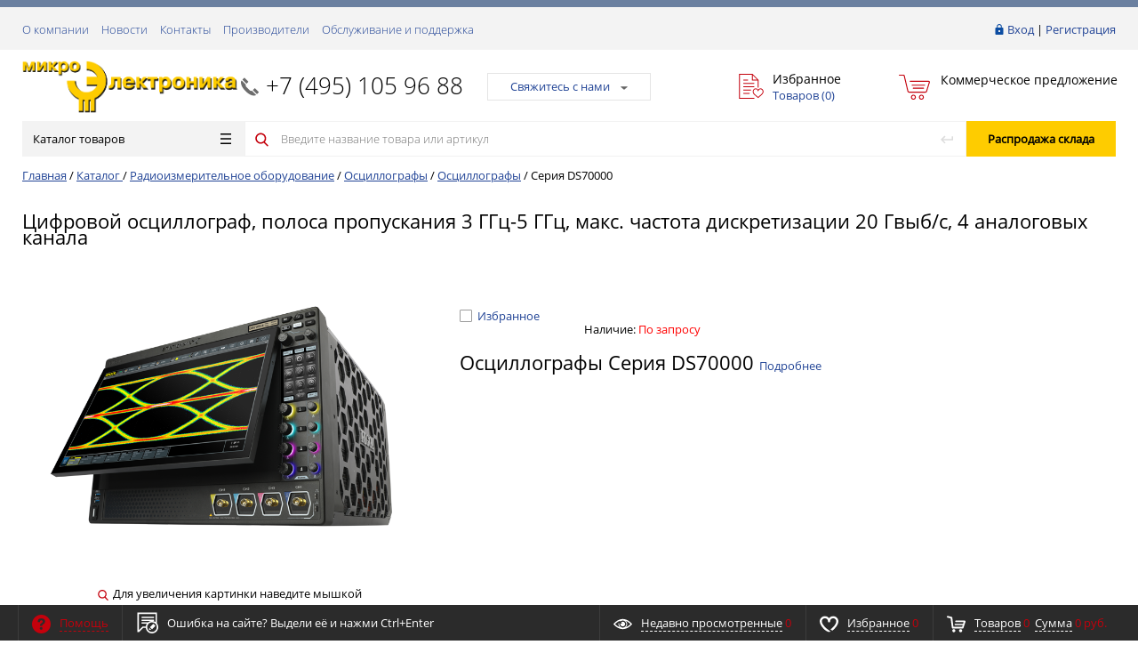

--- FILE ---
content_type: text/html; charset=UTF-8
request_url: https://micro-electronics.ru/catalog/radioizmeritelnoe_oborudovanie/ostsillografy/ostsillografy_1/_ds70000/
body_size: 32402
content:
<!DOCTYPE html>
<html xml:lang="ru" lang="ru" itemscope itemtype="http://schema.org/WebSite">
<head>
	<meta name="cmsmagazine" content="ce3dd2eb434b96b3a51364fea7d4b7de" />
		   <title itemprop="name">Микроэлектроника – контрольно-измерительные приборы и РЧ-компоненты: Серия DS70000</title>
	   	    <meta http-equiv="Content-Type" content="text/html; charset=UTF-8" />
<meta property="og:image" content="/images/microel_og.png" />
<meta property="og:title" content="Микроэлектроника – контрольно-измерительные приборы и РЧ-компоненты" />
<meta property="og:description" content="Интернет-магазин РЧ-компонентов, контрольно-измерительных приборов для радиоиз-мерений и электроизмерений" />
<meta property="og:url" content="/catalog/radioizmeritelnoe_oborudovanie/ostsillografy/ostsillografy_1/_ds70000/" />

<script type="text/javascript" data-skip-moving="true">(function(w, d, n) {var cl = "bx-core";var ht = d.documentElement;var htc = ht ? ht.className : undefined;if (htc === undefined || htc.indexOf(cl) !== -1){return;}var ua = n.userAgent;if (/(iPad;)|(iPhone;)/i.test(ua)){cl += " bx-ios";}else if (/Android/i.test(ua)){cl += " bx-android";}cl += (/(ipad|iphone|android|mobile|touch)/i.test(ua) ? " bx-touch" : " bx-no-touch");cl += w.devicePixelRatio && w.devicePixelRatio >= 2? " bx-retina": " bx-no-retina";var ieVersion = -1;if (/AppleWebKit/.test(ua)){cl += " bx-chrome";}else if ((ieVersion = getIeVersion()) > 0){cl += " bx-ie bx-ie" + ieVersion;if (ieVersion > 7 && ieVersion < 10 && !isDoctype()){cl += " bx-quirks";}}else if (/Opera/.test(ua)){cl += " bx-opera";}else if (/Gecko/.test(ua)){cl += " bx-firefox";}if (/Macintosh/i.test(ua)){cl += " bx-mac";}ht.className = htc ? htc + " " + cl : cl;function isDoctype(){if (d.compatMode){return d.compatMode == "CSS1Compat";}return d.documentElement && d.documentElement.clientHeight;}function getIeVersion(){if (/Opera/i.test(ua) || /Webkit/i.test(ua) || /Firefox/i.test(ua) || /Chrome/i.test(ua)){return -1;}var rv = -1;if (!!(w.MSStream) && !(w.ActiveXObject) && ("ActiveXObject" in w)){rv = 11;}else if (!!d.documentMode && d.documentMode >= 10){rv = 10;}else if (!!d.documentMode && d.documentMode >= 9){rv = 9;}else if (d.attachEvent && !/Opera/.test(ua)){rv = 8;}if (rv == -1 || rv == 8){var re;if (n.appName == "Microsoft Internet Explorer"){re = new RegExp("MSIE ([0-9]+[\.0-9]*)");if (re.exec(ua) != null){rv = parseFloat(RegExp.$1);}}else if (n.appName == "Netscape"){rv = 11;re = new RegExp("Trident/.*rv:([0-9]+[\.0-9]*)");if (re.exec(ua) != null){rv = parseFloat(RegExp.$1);}}}return rv;}})(window, document, navigator);</script>


<link href="/bitrix/cache/css/s1/prostroy_default/kernel_main/kernel_main.css?172441871428845" type="text/css" rel="stylesheet" />
<link href="/bitrix/cache/css/s1/prostroy_default/page_d965058c4e378578baa430fbf8541242/page_d965058c4e378578baa430fbf8541242.css?1723027199706" type="text/css" rel="stylesheet" />
<link href="/bitrix/panel/main/popup.min.css?153681361920704" type="text/css"  rel="stylesheet" />
<link href="/bitrix/cache/css/s1/prostroy_default/template_ee1f17a24822cc0056e096eab0857ea9/template_ee1f17a24822cc0056e096eab0857ea9.css?1730693976506407" type="text/css" data-template-style="true" rel="stylesheet" />



<link href="/favicon.ico" rel="shortcut icon"  type="image/x-icon">
<meta http-equiv="X-UA-Compatible" content="IE=edge" />
<meta name="viewport" content="width=device-width, initial-scale=1.0">
<link href="https://fonts.googleapis.com/css?family=Roboto:300,300i,400,400i,600,600i,700,700i,800,800i&amp;subset=cyrillic,cyrillic-ext" rel="stylesheet">



    	
	<link rel="apple-touch-icon" sizes="180x180" href="/apple-touch-icon.png">
	<link rel="icon" type="image/png" sizes="32x32" href="/favicon-32x32.png">
	<link rel="icon" type="image/png" sizes="16x16" href="/favicon-16x16.png">
	<link rel="manifest" href="/manifest.json">
	<link rel="mask-icon" href="/safari-pinned-tab.svg" color="#c4010c">
	<meta name="theme-color" content="#ffffff">
	
    </head>
<body class="rsgopro adaptive prop_option_line_through circular header_type1">

        
	<div id="panel"></div>
    
    <div id="svg-icons" style="display: none;"></div>
    
	<div class="body" itemscope itemtype="http://schema.org/WebPage"><!-- body -->

		<!-- header type -->
		
<div class="tline"></div>

<div id="tpanel" class="tpanel">
    <div class="centering">
        <div class="centeringin clearfix">
            <div class="authandlocation nowrap">

<div class="authinhead" id="inheadauthform">
    <!--'start_frame_cache_inheadauthform'-->                    <div class="authinheadinner guest"><svg class="svg-icon"><use xmlns:xlink="http://www.w3.org/1999/xlink" xlink:href="#svg-lock"></use></svg><a href="/auth/">Вход</a> | <a href="/auth/">Регистрация</a>
            </div>
        
	<!--'end_frame_cache_inheadauthform'--></div>
            </div>
<div class="tpanel_menu clearfix mobile_hide"><a href="/about/">О компании</a><a href="/news/">Новости</a><a href="/contacts/">Контакты</a><a href="/brands/">Производители</a><a href="/service-and-support/">Обслуживание и поддержка</a></div>        </div>
    </div>
</div>

<div id="header" class="header">
    <div class="centering">
        <div class="centeringin clearfix">
            <div class="logo column1">
                <div class="column1inner">
                    <a href="/">
<img width="1110" src="/upload/upload_files/logo/microel_logo-2_2_23.png" height="269">                    </a>
                </div>
            </div>
            <div class="phone column1 nowrap">
                <div class="column1inner">
                    <svg class="svg-icon"><use xmlns:xlink="http://www.w3.org/1999/xlink" xlink:href="#svg-handphone"></use></svg>
<a href="tel:+7 (495) 105 96 88">+7 (495) 105&nbsp;96&nbsp;88</a>                </div>
            </div>
            <div class="callback column1 nowrap">
                <div class="column1inner">
<a class="fancyajax fancybox.ajax big" href="/include/popup/nasvyazi/" title="Мы всегда на связи">Свяжитесь с нами<i class="icon pngicons"></i></a>                </div>
            </div>
            <div class="favorite column1 nowrap">
                <div class="column1inner">
<div class="rsfavorite">
	<a id="inheadfavorite" href="/personal/favorite/">
		<!--'start_frame_cache_inheadfavorite'-->			<svg class="svg-icon"><use xmlns:xlink="http://www.w3.org/1999/xlink" xlink:href="#svg-favorite-list"></use></svg>
			<div class="title opensansbold">Избранное</div>
			<div class="descr">Товаров&nbsp;(<span id="favorinfo">0</span>)</div>
		<!--'end_frame_cache_inheadfavorite'-->	</a>
</div>
                </div>
            </div>
            <div class="basket column1 nowrap">
                <div class="column1inner">

<div class="header-basket">
	<a class="header-basket__link" href="/personal/commercial-offer/">
		<svg class="svg-icon"><use xmlns:xlink="http://www.w3.org/1999/xlink" xlink:href="#svg-cart-3"></use></svg>
		<div class="header-basket__info">
			<div class="header-basket__title opensansbold">Коммерческое предложение</div>
			<div id="basketinfo" class="header-basket__descr"><!--'start_frame_cache_basketinfo'--><!--'end_frame_cache_basketinfo'--></div>
		</div>
	</a>
</div>
                </div>
            </div>
        </div>
    </div>
    <div class="centering">
        <div class="centeringin clearfix">
			<div class="b-mmenu type1">


<div class="catalogmenucolumn"><ul class="catalogmenu list-unstyled clearfix"><li class="parent"><a href="/catalog/" class="parent">Каталог товаров<svg class="svg-icon menu"><use xmlns:xlink="http://www.w3.org/1999/xlink" xlink:href="#svg-menu"></use></svg></a><ul class="first list-unstyled clearfix lvl1"><li class="first"><a href="/catalog/radioizmeritelnoe_oborudovanie/" class="first selected" title="Радиоизмерительное оборудование"><span>Радиоизмерительное оборудование</span><svg class="svg-icon arrow"><use xmlns:xlink="http://www.w3.org/1999/xlink" xlink:href="#svg-arrow-linear-right"></use></svg></a><ul class="/**list-unstyled lvl2*/"><li class="sub"><a href="/catalog/radioizmeritelnoe_oborudovanie/analizatory_afu/" class="sub" title="Анализаторы АФУ">Анализаторы АФУ</a></li><li class="sub"><a href="/catalog/radioizmeritelnoe_oborudovanie/audioanalizatory/" class="sub" title="Аудиоанализаторы">Аудиоанализаторы</a></li><li class="sub"><a href="/catalog/radioizmeritelnoe_oborudovanie/analizatory_modulyatsii/" class="sub" title="Анализаторы модуляции">Анализаторы модуляции</a></li><li class="sub"><a href="/catalog/radioizmeritelnoe_oborudovanie/analizatory_spektra/" class="sub" title="Анализаторы спектра">Анализаторы спектра</a></li><li class="sub"><a href="/catalog/radioizmeritelnoe_oborudovanie/analizatory_elektricheskikh_tsepey/" class="sub" title="Анализаторы электрических цепей">Анализаторы электрических цепей<svg class="svg-icon arrow"><use xmlns:xlink="http://www.w3.org/1999/xlink" xlink:href="#svg-arrow-linear-right"></use></svg></a><ul class="list-unstyled lvl3"><li class="sub"><a href="/catalog/radioizmeritelnoe_oborudovanie/analizatory_elektricheskikh_tsepey/analizatory_elektricheskikh_tsepey_1/" class="sub" title="Анализаторы электрических цепей">Анализаторы электрических цепей</a></li><li class="sub"><a href="/catalog/radioizmeritelnoe_oborudovanie/analizatory_elektricheskikh_tsepey/drugie_prinadlezhnosti/" class="sub" title="Другие принадлежности">Другие принадлежности</a></li><li class="sub"><a href="/catalog/radioizmeritelnoe_oborudovanie/analizatory_elektricheskikh_tsepey/izmeritelnye_attenyuatory/" class="sub" title="Измерительные аттенюаторы">Измерительные аттенюаторы</a></li><li class="sub"><a href="/catalog/radioizmeritelnoe_oborudovanie/analizatory_elektricheskikh_tsepey/kabelnye_sborki/" class="sub" title="Кабельные сборки">Кабельные сборки</a></li><li class="sub"><a href="/catalog/radioizmeritelnoe_oborudovanie/analizatory_elektricheskikh_tsepey/kalibrovochnye_komplekty_1/" class="sub" title="Калибровочные комплекты">Калибровочные комплекты</a></li><li class="sub"><a href="/catalog/radioizmeritelnoe_oborudovanie/analizatory_elektricheskikh_tsepey/rasshiriteli_diapazona_vats/" class="sub" title="Расширители диапазона ВАЦ">Расширители диапазона ВАЦ</a></li></ul></li><li class="sub"><a href="/catalog/radioizmeritelnoe_oborudovanie/antennye_ustroystva/" class="sub" title="Антенные устройства">Антенные устройства<svg class="svg-icon arrow"><use xmlns:xlink="http://www.w3.org/1999/xlink" xlink:href="#svg-arrow-linear-right"></use></svg></a><ul class="list-unstyled lvl3"><li class="sub"><a href="/catalog/radioizmeritelnoe_oborudovanie/antennye_ustroystva/adaptery_dlya_antenn/" class="sub" title="Адаптеры для антенн">Адаптеры для антенн</a></li><li class="sub"><a href="/catalog/radioizmeritelnoe_oborudovanie/antennye_ustroystva/antennye_maloshumyashchie_usiliteli/" class="sub" title="Антенные малошумящие усилители">Антенные малошумящие усилители</a></li><li class="sub"><a href="/catalog/radioizmeritelnoe_oborudovanie/antennye_ustroystva/antennye_machty_i_trenogi/" class="sub" title="Антенные мачты и треноги">Антенные мачты и треноги</a></li><li class="sub"><a href="/catalog/radioizmeritelnoe_oborudovanie/antennye_ustroystva/katushki_gelmgoltsa_izluchayushchie_ramki/" class="sub" title="Катушки Гельмгольца/излучающие рамки">Катушки Гельмгольца/излучающие рамки</a></li><li class="sub"><a href="/catalog/radioizmeritelnoe_oborudovanie/antennye_ustroystva/elektromagnity/" class="sub" title="Электромагниты">Электромагниты</a></li><li class="sub"><a href="/catalog/radioizmeritelnoe_oborudovanie/antennye_ustroystva/antenny_dlya_testov_na_ustoychivost_k_emp_1/" class="sub" title="Антенны для тестов на устойчивость к ЭМП">Антенны для тестов на устойчивость к ЭМП</a></li><li class="sub"><a href="/catalog/radioizmeritelnoe_oborudovanie/antennye_ustroystva/izmeritelnye_antenny/" class="sub" title="Измерительные антенны">Измерительные антенны</a></li></ul></li><li class="sub"><a href="/catalog/radioizmeritelnoe_oborudovanie/vch_voltmetry/" class="sub" title="ВЧ-вольтметры">ВЧ-вольтметры</a></li><li class="sub"><a href="/catalog/radioizmeritelnoe_oborudovanie/generatory_signalov/" class="sub" title="Генераторы сигналов">Генераторы сигналов<svg class="svg-icon arrow"><use xmlns:xlink="http://www.w3.org/1999/xlink" xlink:href="#svg-arrow-linear-right"></use></svg></a><ul class="list-unstyled lvl3"><li class="sub"><a href="/catalog/radioizmeritelnoe_oborudovanie/generatory_signalov/aksessuary_dlya_generatorov_signalov/" class="sub" title="Аксессуары для генераторов сигналов">Аксессуары для генераторов сигналов</a></li><li class="sub"><a href="/catalog/radioizmeritelnoe_oborudovanie/generatory_signalov/generatory_signalov_1/" class="sub" title="Генераторы сигналов">Генераторы сигналов</a></li></ul></li><li class="sub"><a href="/catalog/radioizmeritelnoe_oborudovanie/izmeriteli_lcr/" class="sub" title="Измерители LCR">Измерители LCR<svg class="svg-icon arrow"><use xmlns:xlink="http://www.w3.org/1999/xlink" xlink:href="#svg-arrow-linear-right"></use></svg></a><ul class="list-unstyled lvl3"><li class="sub"><a href="/catalog/radioizmeritelnoe_oborudovanie/izmeriteli_lcr/izmeriteli_lcr_1/" class="sub" title="Измерители LCR">Измерители LCR</a></li><li class="sub"><a href="/catalog/radioizmeritelnoe_oborudovanie/izmeriteli_lcr/izmeritelnye_osnastki/" class="sub" title="Измерительные оснастки">Измерительные оснастки</a></li></ul></li><li class="sub"><a href="/catalog/radioizmeritelnoe_oborudovanie/izmeriteli_koeffitsienta_shuma/" class="sub" title="Измерители коэффициента шума">Измерители коэффициента шума</a></li><li class="sub"><a href="/catalog/radioizmeritelnoe_oborudovanie/izmeriteli_moshchnosti/" class="sub" title="Измерители мощности">Измерители мощности</a></li><li class="sub"><a href="/catalog/radioizmeritelnoe_oborudovanie/izmeriteli_napryazhennosti_polya/" class="sub" title="Измерители напряженности поля">Измерители напряженности поля</a></li><li class="sub"><a href="/catalog/radioizmeritelnoe_oborudovanie/izmeriteli_pim/" class="sub" title="Измерители ПИМ">Измерители ПИМ</a></li><li class="sub"><a href="/catalog/radioizmeritelnoe_oborudovanie/izmeriteli_svoystvo_materialov/" class="sub" title="Измерители свойств материалов">Измерители свойств материалов</a></li><li class="sub"><a href="/catalog/radioizmeritelnoe_oborudovanie/izmeriteli_fazovykh_shumov/" class="sub" title="Измерители фазовых шумов">Измерители фазовых шумов</a></li><li class="sub"><a href="/catalog/radioizmeritelnoe_oborudovanie/istochniki_shuma_1/" class="sub" title="Источники шума">Источники шума</a></li><li class="sub"><a href="/catalog/radioizmeritelnoe_oborudovanie/logicheskie_analizatory/" class="sub" title="Логические анализаторы">Логические анализаторы<svg class="svg-icon arrow"><use xmlns:xlink="http://www.w3.org/1999/xlink" xlink:href="#svg-arrow-linear-right"></use></svg></a><ul class="list-unstyled lvl3"><li class="sub"><a href="/catalog/radioizmeritelnoe_oborudovanie/logicheskie_analizatory/logicheskie_analizatory_1/" class="sub" title="Логические анализаторы">Логические анализаторы</a></li><li class="sub"><a href="/catalog/radioizmeritelnoe_oborudovanie/logicheskie_analizatory/probniki_i_aksessuary/" class="sub" title="Пробники и аксессуары">Пробники и аксессуары</a></li></ul></li><li class="sub selected"><a href="/catalog/radioizmeritelnoe_oborudovanie/ostsillografy/" class="sub" title="Осциллографы">Осциллографы<svg class="svg-icon arrow"><use xmlns:xlink="http://www.w3.org/1999/xlink" xlink:href="#svg-arrow-linear-right"></use></svg></a><ul class="list-unstyled lvl3"><li class="sub"><a href="/catalog/radioizmeritelnoe_oborudovanie/ostsillografy/aksessuary_1/" class="sub" title="Аксессуары">Аксессуары</a></li><li class="sub selected"><a href="/catalog/radioizmeritelnoe_oborudovanie/ostsillografy/ostsillografy_1/" class="sub" title="Осциллографы">Осциллографы</a></li><li class="sub"><a href="/catalog/radioizmeritelnoe_oborudovanie/ostsillografy/probniki/" class="sub" title="Пробники">Пробники</a></li></ul></li><li class="sub"><a href="/catalog/radioizmeritelnoe_oborudovanie/priemniki_izmeritelnye_emp/" class="sub" title="Приемники измерительные ЭМП">Приемники измерительные ЭМП</a></li><li class="sub"><a href="/catalog/radioizmeritelnoe_oborudovanie/priemniki_monitoringovye/" class="sub" title="Приемники мониторинговые">Приемники мониторинговые</a></li><li class="sub"><a href="/catalog/radioizmeritelnoe_oborudovanie/sistemy_zapisi_vosproizvedeniya_rch_signala/" class="sub" title="Системы записи/воспроизведения РЧ-сигнала">Системы записи/воспроизведения РЧ-сигнала</a></li><li class="sub"><a href="/catalog/radioizmeritelnoe_oborudovanie/testery_radiosvyazi/" class="sub" title="Тестеры радиосвязи">Тестеры радиосвязи</a></li><li class="sub"><a href="/catalog/radioizmeritelnoe_oborudovanie/tokosemniki/" class="sub" title="Токосъемники">Токосъемники</a></li><li class="sub"><a href="/catalog/radioizmeritelnoe_oborudovanie/usiliteli_moshchnosti_1/" class="sub" title="Усилители мощности">Усилители мощности</a></li><li class="sub"><a href="/catalog/radioizmeritelnoe_oborudovanie/chastotomery/" class="sub" title="Частотомеры">Частотомеры</a></li><li class="sub"><a href="/catalog/radioizmeritelnoe_oborudovanie/ekvivalenty_seti_lisn/" class="sub" title="Эквиваленты сети (LISN)">Эквиваленты сети (LISN)</a></li><li class="sub"><a href="/catalog/radioizmeritelnoe_oborudovanie/sistemy-obnaruzheniya-dronov/" class="sub" title="Системы обнаружения дронов">Системы обнаружения дронов</a></li></ul></li><li class="first"><a href="/catalog/elektroizmeritelnoe_oborudovanie/" class="first" title="Электроизмерительное оборудование"><span>Электроизмерительное оборудование</span><svg class="svg-icon arrow"><use xmlns:xlink="http://www.w3.org/1999/xlink" xlink:href="#svg-arrow-linear-right"></use></svg></a><ul class="/**list-unstyled lvl2*/"><li class="sub"><a href="/catalog/elektroizmeritelnoe_oborudovanie/analizatory_poluprovodnikov/" class="sub" title="Анализаторы полупроводников">Анализаторы полупроводников</a></li><li class="sub"><a href="/catalog/elektroizmeritelnoe_oborudovanie/analizatory_elektricheskoy_moshchnosti/" class="sub" title="Анализаторы электрической мощности">Анализаторы электрической мощности</a></li><li class="sub"><a href="/catalog/elektroizmeritelnoe_oborudovanie/istochniki_pitaniya/" class="sub" title="Источники питания">Источники питания<svg class="svg-icon arrow"><use xmlns:xlink="http://www.w3.org/1999/xlink" xlink:href="#svg-arrow-linear-right"></use></svg></a><ul class="list-unstyled lvl3"><li class="sub"><a href="/catalog/elektroizmeritelnoe_oborudovanie/istochniki_pitaniya/istochniki_pitaniya_peremennogo_toka/" class="sub" title="Источники питания переменного тока">Источники питания переменного тока</a></li><li class="sub"><a href="/catalog/elektroizmeritelnoe_oborudovanie/istochniki_pitaniya/istochniki_pitaniya_postoyannogo_toka/" class="sub" title="Источники питания постоянного тока">Источники питания постоянного тока</a></li></ul></li><li class="sub"><a href="/catalog/elektroizmeritelnoe_oborudovanie/magaziny_emkosti/" class="sub" title="Магазины емкости">Магазины емкости</a></li><li class="sub"><a href="/catalog/elektroizmeritelnoe_oborudovanie/magaziny_induktivnosti/" class="sub" title="Магазины индуктивности">Магазины индуктивности</a></li><li class="sub"><a href="/catalog/elektroizmeritelnoe_oborudovanie/magaziny_soprotivleniya/" class="sub" title="Магазины сопротивления">Магазины сопротивления</a></li><li class="sub"><a href="/catalog/elektroizmeritelnoe_oborudovanie/megaommetry/" class="sub" title="Мегаомметры">Мегаомметры</a></li><li class="sub"><a href="/catalog/elektroizmeritelnoe_oborudovanie/mikroometry/" class="sub" title="Микроометры">Микроометры</a></li><li class="sub"><a href="/catalog/elektroizmeritelnoe_oborudovanie/milliommetry/" class="sub" title="Миллиомметры">Миллиомметры</a></li><li class="sub"><a href="/catalog/elektroizmeritelnoe_oborudovanie/multimetry/" class="sub" title="Мультиметры">Мультиметры</a></li><li class="sub"><a href="/catalog/elektroizmeritelnoe_oborudovanie/tester_zazemleniya/" class="sub" title="Тестер заземления">Тестер заземления</a></li><li class="sub"><a href="/catalog/elektroizmeritelnoe_oborudovanie/testery_izolyatsii_vysokovoltnye_testery/" class="sub" title="Тестеры изоляции/высоковольтные тестеры">Тестеры изоляции/высоковольтные тестеры<svg class="svg-icon arrow"><use xmlns:xlink="http://www.w3.org/1999/xlink" xlink:href="#svg-arrow-linear-right"></use></svg></a><ul class="list-unstyled lvl3"><li class="sub"><a href="/catalog/elektroizmeritelnoe_oborudovanie/testery_izolyatsii_vysokovoltnye_testery/testery_izolyatsii_vysokovoltnye_testery_testery_zazemleniya_i_toka_utechki/" class="sub" title="Тестеры изоляции/высоковольтные тестеры/тестеры заземления и тока утечки">Тестеры изоляции/высоковольтные тестеры/тестеры заземления и тока утечки</a></li></ul></li><li class="sub"><a href="/catalog/elektroizmeritelnoe_oborudovanie/tokoizmeritelnye_kleshchi/" class="sub" title="Токоизмерительные клещи">Токоизмерительные клещи</a></li><li class="sub"><a href="/catalog/elektroizmeritelnoe_oborudovanie/elektricheskie_kalibratory/" class="sub" title="Электрические калибраторы">Электрические калибраторы</a></li><li class="sub"><a href="/catalog/elektroizmeritelnoe_oborudovanie/elektronnye_nagruzki_postoyannogo_toka/" class="sub" title="Электронные нагрузки постоянного тока">Электронные нагрузки постоянного тока</a></li></ul></li><li class="first"><a href="/catalog/rch_komponenty_koaksialnye/" class="first" title="РЧ-компоненты коаксиальные"><span>РЧ-компоненты коаксиальные</span><svg class="svg-icon arrow"><use xmlns:xlink="http://www.w3.org/1999/xlink" xlink:href="#svg-arrow-linear-right"></use></svg></a><ul class="/**list-unstyled lvl2*/"><li class="sub"><a href="/catalog/rch_komponenty_koaksialnye/adaptery/" class="sub" title="Адаптеры">Адаптеры</a></li><li class="sub"><a href="/catalog/rch_komponenty_koaksialnye/antenny/" class="sub" title="Антенны">Антенны</a></li><li class="sub"><a href="/catalog/rch_komponenty_koaksialnye/attenyuatory/" class="sub" title="Аттенюаторы">Аттенюаторы</a></li><li class="sub"><a href="/catalog/rch_komponenty_koaksialnye/bloki_dc/" class="sub" title="Блоки DC">Блоки DC</a></li><li class="sub"><a href="/catalog/rch_komponenty_koaksialnye/vrashchayushchiesya_sochleneniya/" class="sub" title="Вращающиеся сочленения">Вращающиеся сочленения</a></li><li class="sub"><a href="/catalog/rch_komponenty_koaksialnye/deliteli_moshchnosti_summatory/" class="sub" title="Делители мощности/сумматоры">Делители мощности/сумматоры</a></li><li class="sub"><a href="/catalog/rch_komponenty_koaksialnye/deliteli_chastoty/" class="sub" title="Делители частоты">Делители частоты</a></li><li class="sub"><a href="/catalog/rch_komponenty_koaksialnye/detektory/" class="sub" title="Детекторы">Детекторы</a></li><li class="sub"><a href="/catalog/rch_komponenty_koaksialnye/izolyatory/" class="sub" title="Изоляторы">Изоляторы</a></li><li class="sub"><a href="/catalog/rch_komponenty_koaksialnye/inzhektory_toka/" class="sub" title="Инжекторы тока">Инжекторы тока</a></li><li class="sub"><a href="/catalog/rch_komponenty_koaksialnye/istochniki_shuma/" class="sub" title="Источники шума">Источники шума</a></li><li class="sub"><a href="/catalog/rch_komponenty_koaksialnye/kabeli_koaksialnye/" class="sub" title="Кабели коаксиальные">Кабели коаксиальные</a></li><li class="sub"><a href="/catalog/rch_komponenty_koaksialnye/kabelnye_sborki_koaksialnye/" class="sub" title="Кабельные сборки коаксиальные">Кабельные сборки коаксиальные</a></li><li class="sub"><a href="/catalog/rch_komponenty_koaksialnye/kalibrovochnye_komplekty/" class="sub" title="Калибровочные комплекты">Калибровочные комплекты</a></li><li class="sub"><a href="/catalog/rch_komponenty_koaksialnye/modulyatory/" class="sub" title="Модуляторы">Модуляторы</a></li><li class="sub"><a href="/catalog/rch_komponenty_koaksialnye/nagruzki/" class="sub" title="Нагрузки">Нагрузки</a></li><li class="sub"><a href="/catalog/rch_komponenty_koaksialnye/ogranichiteli/" class="sub" title="Ограничители">Ограничители</a></li><li class="sub"><a href="/catalog/rch_komponenty_koaksialnye/ostsillyatory/" class="sub" title="Осцилляторы">Осцилляторы</a></li><li class="sub"><a href="/catalog/rch_komponenty_koaksialnye/otvetviteli/" class="sub" title="Ответвители">Ответвители</a></li><li class="sub"><a href="/catalog/rch_komponenty_koaksialnye/pereklyuchateli/" class="sub" title="Переключатели">Переключатели</a></li><li class="sub"><a href="/catalog/rch_komponenty_koaksialnye/razemy_koaksialnye/" class="sub" title="Разъемы коаксиальные">Разъемы коаксиальные</a></li><li class="sub"><a href="/catalog/rch_komponenty_koaksialnye/sintezatory_chastoty/" class="sub" title="Синтезаторы частоты">Синтезаторы частоты</a></li><li class="sub"><a href="/catalog/rch_komponenty_koaksialnye/smesiteli/" class="sub" title="Смесители">Смесители</a></li><li class="sub"><a href="/catalog/rch_komponenty_koaksialnye/soglasuyushchie_ustroystva_impedansa/" class="sub" title="Согласующие устройства импеданса">Согласующие устройства импеданса</a></li><li class="sub"><a href="/catalog/rch_komponenty_koaksialnye/summatory/" class="sub" title="Сумматоры">Сумматоры</a></li><li class="sub"><a href="/catalog/rch_komponenty_koaksialnye/umnozhiteli_chastoty/" class="sub" title="Умножители частоты">Умножители частоты</a></li><li class="sub"><a href="/catalog/rch_komponenty_koaksialnye/usiliteli_moshchnosti/" class="sub" title="Усилители мощности">Усилители мощности</a></li><li class="sub"><a href="/catalog/rch_komponenty_koaksialnye/fazovrashchateli_fazovye_trimmery/" class="sub" title="Фазовращатели/Фазовые триммеры">Фазовращатели/Фазовые триммеры</a></li><li class="sub"><a href="/catalog/rch_komponenty_koaksialnye/filtry/" class="sub" title="Фильтры">Фильтры</a></li><li class="sub"><a href="/catalog/rch_komponenty_koaksialnye/tsirkulyatory/" class="sub" title="Циркуляторы">Циркуляторы</a></li></ul></li><li class="first"><a href="/catalog/rch_komponenty_volnovodnye/" class="first" title="РЧ-компоненты волноводные"><span>РЧ-компоненты волноводные</span><svg class="svg-icon arrow"><use xmlns:xlink="http://www.w3.org/1999/xlink" xlink:href="#svg-arrow-linear-right"></use></svg></a><ul class="/**list-unstyled lvl2*/"><li class="sub"><a href="/catalog/rch_komponenty_volnovodnye/adaptery_koaksialno_volnovodnye/" class="sub" title="Адаптеры коаксиально-волноводные">Адаптеры коаксиально-волноводные</a></li><li class="sub"><a href="/catalog/rch_komponenty_volnovodnye/attenyuatory_volnovodnye/" class="sub" title="Аттенюаторы волноводные">Аттенюаторы волноводные</a></li><li class="sub"><a href="/catalog/rch_komponenty_volnovodnye/detektory_volnovodnye/" class="sub" title="Детекторы волноводные">Детекторы волноводные</a></li><li class="sub"><a href="/catalog/rch_komponenty_volnovodnye/nagruzki_volnovodnye/" class="sub" title="Нагрузки волноводные">Нагрузки волноводные</a></li><li class="sub"><a href="/catalog/rch_komponenty_volnovodnye/napravlennye_otvetviteli_volnovodnye/" class="sub" title="Направленные ответвители волноводные">Направленные ответвители волноводные</a></li><li class="sub"><a href="/catalog/rch_komponenty_volnovodnye/pereklyuchateli_volnovodnye/" class="sub" title="Переключатели волноводные">Переключатели волноводные</a></li><li class="sub"><a href="/catalog/rch_komponenty_volnovodnye/rezonatory_volnovodnye/" class="sub" title="Резонаторы волноводные">Резонаторы волноводные</a></li><li class="sub"><a href="/catalog/rch_komponenty_volnovodnye/troyniki_volnovodnye_dvoynye_volnovodnye_troyniki/" class="sub" title="Тройники волноводные/двойные волноводные тройники">Тройники волноводные/двойные волноводные тройники</a></li><li class="sub"><a href="/catalog/rch_komponenty_volnovodnye/fazovrashchateli_volnovodnye/" class="sub" title="Фазовращатели волноводные">Фазовращатели волноводные</a></li><li class="sub"><a href="/catalog/rch_komponenty_volnovodnye/filtry_i_dipleksery/" class="sub" title="Фильтры и диплексеры">Фильтры и диплексеры</a></li><li class="sub"><a href="/catalog/rch_komponenty_volnovodnye/chastotomery_volnovodnye/" class="sub" title="Частотомеры волноводные">Частотомеры волноводные</a></li></ul></li><li class="first"><a href="/catalog/ispytaniya_na_ems/" class="first" title="Испытания на ЭМС"><span>Испытания на ЭМС</span><svg class="svg-icon arrow"><use xmlns:xlink="http://www.w3.org/1999/xlink" xlink:href="#svg-arrow-linear-right"></use></svg></a><ul class="/**list-unstyled lvl2*/"><li class="sub"><a href="/catalog/ispytaniya_na_ems/testovye_sistemy_i_oborudovanie/" class="sub" title="Тестовые системы и оборудование">Тестовые системы и оборудование</a></li><li class="sub"><a href="/catalog/ispytaniya_na_ems/antenny_dlya_testov_na_ustoychivost_k_emp/" class="sub" title="Антенны для тестов на устойчивость к ЭМП">Антенны для тестов на устойчивость к ЭМП</a></li><li class="sub"><a href="/catalog/ispytaniya_na_ems/reverberatsionnye-kamery/" class="sub" title="Реверберационные камеры">Реверберационные камеры</a></li><li class="sub"><a href="/catalog/ispytaniya_na_ems/shirokopolosnye-optiko-elektricheskie-linii/" class="sub" title="Широкополосные оптико-электрические линии">Широкополосные оптико-электрические линии</a></li><li class="sub"><a href="/catalog/ispytaniya_na_ems/radiopogloshchayushchie-materialy/" class="sub" title="Радиопоглощающие материалы">Радиопоглощающие материалы</a></li><li class="sub"><a href="/catalog/ispytaniya_na_ems/ekranirovannye_i_bezekhovye_kamery/" class="sub" title="Экранированные и безэховые камеры">Экранированные и безэховые камеры</a></li></ul></li><li class="first"><a href="/catalog/akusticheskoe-oborudovanie/" class="first" title="Акустическое оборудование"><span>Акустическое оборудование</span><svg class="svg-icon arrow"><use xmlns:xlink="http://www.w3.org/1999/xlink" xlink:href="#svg-arrow-linear-right"></use></svg></a><ul class="/**list-unstyled lvl2*/"><li class="sub"><a href="/catalog/akusticheskoe-oborudovanie/akusticheskie-kompleksy-zvukovogo-udara/" class="sub" title="Акустические комплексы звукового удара">Акустические комплексы звукового удара</a></li><li class="sub"><a href="/catalog/akusticheskoe-oborudovanie/akusticheskiy-pogloshchayushchiy-material/" class="sub" title="Акустический поглощающий материал">Акустический поглощающий материал</a></li><li class="sub"><a href="/catalog/akusticheskoe-oborudovanie/akusticheskoe-izmeritelnoe-oborudovanie/" class="sub" title="Акустическое измерительное оборудование">Акустическое измерительное оборудование</a></li><li class="sub"><a href="/catalog/akusticheskoe-oborudovanie/bezekhovye-zaglushennye-kamery/" class="sub" title="Безэховые (заглушенные) камеры">Безэховые (заглушенные) камеры</a></li></ul></li><li class="first"><a href="/catalog/antennye-sistemy-i-sputnikovoe-oborudovanie/" class="first" title="Антенные системы и спутниковое оборудование"><span>Антенные системы и спутниковое оборудование</span><svg class="svg-icon arrow"><use xmlns:xlink="http://www.w3.org/1999/xlink" xlink:href="#svg-arrow-linear-right"></use></svg></a><ul class="/**list-unstyled lvl2*/"><li class="sub"><a href="/catalog/antennye-sistemy-i-sputnikovoe-oborudovanie/maloshumyashchie-usiliteli/" class="sub" title="Малошумящие усилители">Малошумящие усилители</a></li><li class="sub"><a href="/catalog/antennye-sistemy-i-sputnikovoe-oborudovanie/mekhatronnye-sistemy/" class="sub" title="Мехатронные системы">Мехатронные системы</a></li><li class="sub"><a href="/catalog/antennye-sistemy-i-sputnikovoe-oborudovanie/nazemnye-sistemy-dlya-sputnikovoy-svyazi/" class="sub" title="Наземные системы для спутниковой связи">Наземные системы для спутниковой связи</a></li><li class="sub"><a href="/catalog/antennye-sistemy-i-sputnikovoe-oborudovanie/opticheskie-teleskopy/" class="sub" title="Оптические телескопы">Оптические телескопы</a></li><li class="sub"><a href="/catalog/antennye-sistemy-i-sputnikovoe-oborudovanie/preobrazovateli-chastoty/" class="sub" title="Преобразователи частоты">Преобразователи частоты</a></li><li class="sub"><a href="/catalog/antennye-sistemy-i-sputnikovoe-oborudovanie/radioteleskopy/" class="sub" title="Радиотелескопы">Радиотелескопы</a></li><li class="sub"><a href="/catalog/antennye-sistemy-i-sputnikovoe-oborudovanie/test-translyatory/" class="sub" title="Тест-трансляторы">Тест-трансляторы</a></li><li class="sub"><a href="/catalog/antennye-sistemy-i-sputnikovoe-oborudovanie/usiliteli-moshchnosti/" class="sub" title="Усилители мощности">Усилители мощности</a></li></ul></li><li class="first"><a href="/catalog/po-dlya-avtomatizatsii-ispytaniy-i-izmereniy/" class="first" title="ПО для автоматизации испытаний и измерений"><span>ПО для автоматизации испытаний и измерений</span><svg class="svg-icon arrow"><use xmlns:xlink="http://www.w3.org/1999/xlink" xlink:href="#svg-arrow-linear-right"></use></svg></a><ul class="/**list-unstyled lvl2*/"><li class="sub"><a href="/catalog/po-dlya-avtomatizatsii-ispytaniy-i-izmereniy/" class="sub" title="ПО для измерений параметров антенн">ПО для измерений параметров антенн</a></li><li class="sub"><a href="/catalog/po-dlya-avtomatizatsii-ispytaniy-i-izmereniy/po-dlya-izmereniy-rch-moduley-i-komponentov/" class="sub" title="ПО для измерений РЧ-модулей и компонентов">ПО для измерений РЧ-модулей и компонентов</a></li><li class="sub"><a href="/catalog/po-dlya-avtomatizatsii-ispytaniy-i-izmereniy/" class="sub" title="ПО для измерений свойств материалов">ПО для измерений свойств материалов</a></li><li class="sub"><a href="/catalog/po-dlya-avtomatizatsii-ispytaniy-i-izmereniy/po-dlya-ispytaniy-na-ems/" class="sub" title="ПО для испытаний на ЭМС">ПО для испытаний на ЭМС</a></li></ul></li><li class="first"><a href="/catalog/promyshlennaya-i-antistaticheskaya-mebel/" class="first" title="Промышленная и антистатическая мебель"><span>Промышленная и антистатическая мебель</span><svg class="svg-icon arrow"><use xmlns:xlink="http://www.w3.org/1999/xlink" xlink:href="#svg-arrow-linear-right"></use></svg></a><ul class="/**list-unstyled lvl2*/"><li class="sub"><a href="/catalog/promyshlennaya-i-antistaticheskaya-mebel/rabochie-mesta/" class="sub" title="Рабочие места">Рабочие места</a></li><li class="sub"><a href="/catalog/promyshlennaya-i-antistaticheskaya-mebel/stellazhi/" class="sub" title="Стеллажи">Стеллажи</a></li><li class="sub"><a href="/catalog/promyshlennaya-i-antistaticheskaya-mebel/tumby/" class="sub" title="Тумбы">Тумбы</a></li><li class="sub"><a href="/catalog/promyshlennaya-i-antistaticheskaya-mebel/tyazhelaya-mebel/" class="sub" title="Тяжелая мебель">Тяжелая мебель</a></li><li class="sub"><a href="/catalog/promyshlennaya-i-antistaticheskaya-mebel/shkafy-promyshlennye-i-antistaticheskie/" class="sub" title="Шкафы промышленные и антистатические">Шкафы промышленные и антистатические</a></li><li class="sub"><a href="/catalog/promyshlennaya-i-antistaticheskaya-mebel/antistaticheskie-stulya-i-taburety/" class="sub" title="Антистатические стулья и табуреты">Антистатические стулья и табуреты</a></li><li class="sub"><a href="/catalog/promyshlennaya-i-antistaticheskaya-mebel/shkafy-sukhogo-khraneniya/" class="sub" title="Шкафы сухого хранения">Шкафы сухого хранения</a></li><li class="sub"><a href="/catalog/promyshlennaya-i-antistaticheskaya-mebel/dopolnitelnoe-osnashchenie-rabochikh-mest/" class="sub" title="Дополнительное оснащение рабочих мест">Дополнительное оснащение рабочих мест</a></li><li class="sub"><a href="/catalog/promyshlennaya-i-antistaticheskaya-mebel/izgotovlenie-pod-zakaz/" class="sub" title="Изготовление под заказ">Изготовление под заказ</a></li></ul></li><li class="first more"><a href="/catalog/ispytatelnoe-oborudovanie/" class="first" title="Испытательное оборудование"><span>Испытательное оборудование</span><svg class="svg-icon arrow"><use xmlns:xlink="http://www.w3.org/1999/xlink" xlink:href="#svg-arrow-linear-right"></use></svg></a><ul class="/**list-unstyled lvl2*/"><li class="sub"><a href="/catalog/ispytatelnoe-oborudovanie/vibrogenerator/" class="sub" title="Виброгенератор">Виброгенератор</a></li><li class="sub"><a href="/catalog/ispytatelnoe-oborudovanie/vibrostendy/" class="sub" title="Вибростенды">Вибростенды</a></li><li class="sub"><a href="/catalog/ispytatelnoe-oborudovanie/klimaticheskie-kamery/" class="sub" title="Климатические камеры">Климатические камеры</a></li></ul></li><li class="first more lastchild"><a href="/catalog/sistema-protivodeystviya-bpla/" class="first" title="Система противодействия БПЛА"><span>Система противодействия БПЛА</span><svg class="svg-icon arrow"><use xmlns:xlink="http://www.w3.org/1999/xlink" xlink:href="#svg-arrow-linear-right"></use></svg></a><ul class="/**list-unstyled lvl2*/"><li class="sub"><a href="/catalog/sistema-protivodeystviya-bpla/teplovizory/" class="sub" title="Тепловизоры">Тепловизоры</a></li></ul></li><li class="first morelink lastchild"><a href="/catalog/" class="first morelink"><svg class="svg-icon svg-icon__morelink"><use xlink:href="#svg-more"></use></svg><svg class="svg-icon arrow"><use xmlns:xlink="http://www.w3.org/1999/xlink" xlink:href="#svg-arrow-linear-right"></use></svg></a></li></ul></li></ul><ul class="catalogmenusmall clearfix"><li class="parent"><a href="/catalog/" class="parent">Каталог товаров<svg class="svg-icon menu"><use xmlns:xlink="http://www.w3.org/1999/xlink" xlink:href="#svg-menu"></use></svg></a><ul class="first list-unstyled clearfix lvl1 noned"><li class="first"><a href="/catalog/radioizmeritelnoe_oborudovanie/" class="first selected">Радиоизмерительное оборудование</a></li><li class="first"><a href="/catalog/elektroizmeritelnoe_oborudovanie/" class="first">Электроизмерительное оборудование</a></li><li class="first"><a href="/catalog/rch_komponenty_koaksialnye/" class="first">РЧ-компоненты коаксиальные</a></li><li class="first"><a href="/catalog/rch_komponenty_volnovodnye/" class="first">РЧ-компоненты волноводные</a></li><li class="first"><a href="/catalog/ispytaniya_na_ems/" class="first">Испытания на ЭМС</a></li><li class="first"><a href="/catalog/akusticheskoe-oborudovanie/" class="first">Акустическое оборудование</a></li><li class="first"><a href="/catalog/antennye-sistemy-i-sputnikovoe-oborudovanie/" class="first">Антенные системы и спутниковое оборудование</a></li><li class="first"><a href="/catalog/po-dlya-avtomatizatsii-ispytaniy-i-izmereniy/" class="first">ПО для автоматизации испытаний и измерений</a></li><li class="first"><a href="/catalog/promyshlennaya-i-antistaticheskaya-mebel/" class="first">Промышленная и антистатическая мебель</a></li><li class="first"><a href="/catalog/ispytatelnoe-oborudovanie/" class="first">Испытательное оборудование</a></li><li class="first lastchild"><a href="/catalog/sistema-protivodeystviya-bpla/" class="first">Система противодействия БПЛА</a></li></ul></ul></div>
	<div id="title-search" class="searchinhead nowrap">
		<form action="/search/">
			<label class="zoom" for="submit_search_title"><svg class="svg-icon"><use xmlns:xlink="http://www.w3.org/1999/xlink" xlink:href="#svg-enter-arrow"></use></svg></label>
			<label class="enter" for="submit_search_title"><svg class="svg-icon"><use xmlns:xlink="http://www.w3.org/1999/xlink" xlink:href="#svg-search"></use></svg></label>
			<div class="aroundtext"><input class="text" id="title-search-input" type="text" name="q" value="" size="40" maxlength="50" autocomplete="off" placeholder="Введите название товара или артикул" /></div>
			<input class="nonep" type="submit" name="s" id="submit_search_title" value="Поиск" />
		</form>
	</div>

<div class="header-sale">
	<a class="header-sale-link" href="/catalog/rasprodazha/">Распродажа склада</a>
</div>
        	</div>
        </div>
    </div>
</div>
		<!-- /header type -->

					<div id="title" class="title">
				<div class="centering">
					<div class="centeringin clearfix">
						<ul class="rsbreadcrumb list-unstyled"><li id="bx_breadcrumb_0" itemscope="" itemtype="http://data-vocabulary.org/Breadcrumb" itemref="bx_breadcrumb_1">
				<a href="/" title="Главная" itemprop="url"><span itemprop="title">Главная</span></a>
			</li><li><span> / </span></li><li id="bx_breadcrumb_1" itemscope="" itemtype="http://data-vocabulary.org/Breadcrumb" itemprop="child" itemref="bx_breadcrumb_2">
				<a href="/catalog/" title="Каталог " itemprop="url"><span itemprop="title">Каталог </span></a>
			</li><li><span> / </span></li><li id="bx_breadcrumb_2" itemscope="" itemtype="http://data-vocabulary.org/Breadcrumb" itemprop="child" itemref="bx_breadcrumb_3">
				<a href="/catalog/radioizmeritelnoe_oborudovanie/" title="Радиоизмерительное оборудование" itemprop="url"><span itemprop="title">Радиоизмерительное оборудование</span></a>
			</li><li><span> / </span></li><li id="bx_breadcrumb_3" itemscope="" itemtype="http://data-vocabulary.org/Breadcrumb" itemprop="child" itemref="bx_breadcrumb_4">
				<a href="/catalog/radioizmeritelnoe_oborudovanie/ostsillografy/" title="Осциллографы" itemprop="url"><span itemprop="title">Осциллографы</span></a>
			</li><li><span> / </span></li><li id="bx_breadcrumb_4" itemscope="" itemtype="http://data-vocabulary.org/Breadcrumb" itemprop="child">
				<a href="/catalog/radioizmeritelnoe_oborudovanie/ostsillografy/ostsillografy_1/" title="Осциллографы" itemprop="url"><span itemprop="title">Осциллографы</span></a>
			</li><li><span> / </span></li><li>Серия DS70000</li></ul>						<h1 ></h1>
					</div>
				</div>
			</div><!-- /title -->
				<div id="content" class="content">
			<div class="centering">
				<div class="centeringin clearfix">



<div style="font-size: 22px">Цифровой осциллограф, полоса пропускания 3 ГГц-5 ГГц, макс. частота дискретизации 20 Гвыб/c, 4 аналоговых канала</div></br><div class="elementdetail js-element js-elementid103687 offers propvision1 clearfix" data-elementid="103687" data-elementname="Серия DS70000" data-detail="/catalog/radioizmeritelnoe_oborudovanie/ostsillografy/ostsillografy_1/_ds70000/" data-productid="103699" ><i class="icon da2qb"></i>

<div class="pictures changegenimage"><div class="pic"><div class="stickers"></div><div class="glass"><img class="js_picture_glass genimage" src="/upload/iblock/cad/cad272515e287b1e83cccc26659b1af8.png" alt="Серия DS70000" title="Серия DS70000" /><div class="glass_lupa" data-src=".fancyimages"></div></div></div><div class="zoom"><svg class="svg-icon"><use xmlns:xlink="http://www.w3.org/1999/xlink" xlink:href="#svg-search"></use></svg>Для увеличения картинки наведите мышкой</div><div class="picslider horizontal scrollp"><a rel="nofollow" class="scrollbtn prev page" href="#"><svg class="svg-icon"><use xmlns:xlink="http://www.w3.org/1999/xlink" xlink:href="#svg-arrow-linear-left"></use></svg></a><a rel="nofollow" class="scrollbtn next page" href="#"><svg class="svg-icon"><use xmlns:xlink="http://www.w3.org/1999/xlink" xlink:href="#svg-arrow-linear-right"></use></svg></a><div class="d_jscrollpane scroll horizontal-only" id="d_scroll_103687"><div class="sliderin scrollinner" style="width:560px;"><a rel="nofollow" class="changeimage scrollitem" href="#"><img src="/upload/resize_cache/iblock/cad/90_90_140cd750bba9870f18aada2478b24840a/cad272515e287b1e83cccc26659b1af8.png" alt="Серия DS70000" title="Серия DS70000" data-bigimage="/upload/iblock/cad/cad272515e287b1e83cccc26659b1af8.png" /></a><a rel="nofollow" class="changeimage scrollitem" href="#"><img src="/upload/resize_cache/iblock/9bf/90_90_140cd750bba9870f18aada2478b24840a/9bf786b5288b466ad2c6a1b5e7a8bf83.png" alt="Серия DS70000" title="Серия DS70000" data-bigimage="/upload/iblock/9bf/9bf786b5288b466ad2c6a1b5e7a8bf83.png" /></a><a rel="nofollow" class="changeimage scrollitem" href="#"><img src="/upload/resize_cache/iblock/7e6/90_90_140cd750bba9870f18aada2478b24840a/7e6d5b3ae17b98ad460252610f32fff4.png" alt="Серия DS70000" title="Серия DS70000" data-bigimage="/upload/iblock/7e6/7e6d5b3ae17b98ad460252610f32fff4.png" /></a><a rel="nofollow" class="changeimage scrollitem" href="#"><img src="/upload/resize_cache/iblock/2b8/90_90_140cd750bba9870f18aada2478b24840a/2b87cc711bce463ea08926f932188d65.png" alt="Серия DS70000" title="Серия DS70000" data-bigimage="/upload/iblock/2b8/2b87cc711bce463ea08926f932188d65.png" /></a><a rel="nofollow" class="changeimage scrollitem" href="#"><img src="/upload/resize_cache/iblock/d9e/90_90_140cd750bba9870f18aada2478b24840a/d9e1e35a35de6a6be9df278f37736415.png" alt="Серия DS70000" title="Серия DS70000" data-bigimage="/upload/iblock/d9e/d9e1e35a35de6a6be9df278f37736415.png" /></a></div></div></div><div class="fancyimages noned" title="Серия DS70000"><div class="fancygallery"><table class="changegenimage"><tbody><tr><td class="image"><img class="max genimage" src="/upload/iblock/cad/cad272515e287b1e83cccc26659b1af8.png" alt="" title="" /></td><td class="slider"><div class="picslider scrollp vertical"><a rel="nofollow" class="scrollbtn prev pop" href="#"><svg class="svg-icon"><use xmlns:xlink="http://www.w3.org/1999/xlink" xlink:href="#svg-arrow-linear-up"></use></svg></a><div class="popd_jscrollpane scroll vertical-only max" id="d_scroll_popup_103687"><div class="scrollinner"><a rel="nofollow" class="changeimage scrollitem" href="#"><img src="/upload/resize_cache/iblock/cad/90_90_140cd750bba9870f18aada2478b24840a/cad272515e287b1e83cccc26659b1af8.png" alt="Серия DS70000" title="Серия DS70000" data-bigimage="/upload/iblock/cad/cad272515e287b1e83cccc26659b1af8.png" /></a><a rel="nofollow" class="changeimage scrollitem" href="#"><img src="/upload/resize_cache/iblock/9bf/90_90_140cd750bba9870f18aada2478b24840a/9bf786b5288b466ad2c6a1b5e7a8bf83.png" alt="Серия DS70000" title="Серия DS70000" data-bigimage="/upload/iblock/9bf/9bf786b5288b466ad2c6a1b5e7a8bf83.png" /></a><a rel="nofollow" class="changeimage scrollitem" href="#"><img src="/upload/resize_cache/iblock/7e6/90_90_140cd750bba9870f18aada2478b24840a/7e6d5b3ae17b98ad460252610f32fff4.png" alt="Серия DS70000" title="Серия DS70000" data-bigimage="/upload/iblock/7e6/7e6d5b3ae17b98ad460252610f32fff4.png" /></a><a rel="nofollow" class="changeimage scrollitem" href="#"><img src="/upload/resize_cache/iblock/2b8/90_90_140cd750bba9870f18aada2478b24840a/2b87cc711bce463ea08926f932188d65.png" alt="Серия DS70000" title="Серия DS70000" data-bigimage="/upload/iblock/2b8/2b87cc711bce463ea08926f932188d65.png" /></a><a rel="nofollow" class="changeimage scrollitem" href="#"><img src="/upload/resize_cache/iblock/d9e/90_90_140cd750bba9870f18aada2478b24840a/d9e1e35a35de6a6be9df278f37736415.png" alt="Серия DS70000" title="Серия DS70000" data-bigimage="/upload/iblock/d9e/d9e1e35a35de6a6be9df278f37736415.png" /></a></div></div><a rel="nofollow" class="scrollbtn next pop" href="#"><svg class="svg-icon"><use xmlns:xlink="http://www.w3.org/1999/xlink" xlink:href="#svg-arrow-linear-down"></use></svg></a></div></td></tr></tbody></table></div></div></div><div class="detail-product__info"><div class="articleandstores clearfix"><div class="article" style="visibility: hidden;">Артикул: <span class="offer_article"></span></div></div>
        
        
        <div class="charactersiticSKU"></div><div class="threeblock clearfix"><div class="favoriteandcheaper"><div class="favorite"><a rel="nofollow" class="checkbox add2favorite" href="#favorite"><span class="label js-label">Избранное</span></a></div><div class="favorite"><p class="stores gopro_20" data-firstElement="103699"><p><span style="float:left;">Наличие:</spna>  <a class="genamount" data-src="#popupstores_103687" href="#popupstores_103687" title="Наличие"><span style="color: #ff0000;">По запросу</span></a><div class="popupstores noned" id="popupstores_103687"><table><tr class="store_4" style="display:;"><td class="amount"><span class="empty">По запросу</span></td></tr><tr class="store_5" style="display:;"><td class="amount"><span class="empty">По запросу</span></td></tr><tr class="store_6" style="display:;"><td class="amount"><span class="empty">По запросу</span></td></tr></table></div></p></p></div></div></div>





                
        <div class="previewtext"><div class="previewtext-big">Осциллографы Серия DS70000 <a class="go2detailfrompreview" href="#detailtext">Подробнее</a></div></br></br>


</div>

 
 
 
 
 
 
 
 
 
 
 
 
 
 
 
 
 
 
 
 
 
 
 
 
 
 
 
 
 
 
 
 
 
 
 
 
 
 
 
 
 
 
 
 
 
 
 
 
 
 
 
 
 
 
 
 
 
 
 
 
 
 
 
 
 
 
 
 
 
 
 
 
 


</div>
</br>
</br>
</br>
</br>


</div>
<div class="clear"></div>

<!-- // tabs -->
<div class="detailtabs tabs">
	<div class="headers clearfix">
        <a class="switcher" href="#detailtext">Обзор</a>			<a class="switcher" href="#options_n_updates">Модели и опции</a><a class="switcher" href="#review">Отзывы (<span class="js-detailelement-review-count">0</span>)</a>	</div>
	<div class="contents">
            <div class="content selected" id="detailtext">
        <a class="switcher" href="#detailtext">Обзор</a>
        <div class="contentbody clearfix">
            <div class="contentinner">
                <div class="obzor-video">
                    <div class="obzor-block js-obzor-box">
                        <div class="obzor-block__list">
                                                    </div>
                    </div>


			<div class="product-videos product-videos--vertical slider-block product-videos-slider">
                            <div class="slider-block__group slider-block__preview">
                                <a href="javascript:void(0);" class="slider-block__arrow slider-block__arrow--prev"><svg class="svg-icon svg-icon--arrow-1"><use xlink:href="#arrow-1"></use></svg></a>
 			        <a href="javascript:void(0);" class="slider-block__arrow slider-block__arrow--next"><svg class="svg-icon svg-icon--arrow-1"><use xlink:href="#arrow-1"></use></svg></a>               
 				<div class="slider-block__crop">
                                    <div class="product-videos__list-outer slider-block__wrap">
                                        <ul class="product-videos__list slider-block__list js-slider">
 					                                               <li class="product-videos__item slider-block__item">
                                                <a href="название" title="" class="product-videos__item-image image-block" data-fancybox="product-videos">
                                                    <img src="//img.youtube.com/vi//sddefault.jpg" alt="" class="image-block__item">
                                                    <svg class="svg-icon svg-icon--youtube"><use xlink:href="#svg-youtube"></use></svg>
                                                </a>
                                                <div class="product-videos__item-title"></div>
                                            </li>
                                            					 
					 


                                        </ul>
                                    </div>
                                </div>
                            </div>
                        </div>
   		    </div>
		</div>	
	    </div>
       </div>



		            <div class="content properties selected" id="options_n_updates">
                <a class="switcher" href="#options_n_updates">Модели и опции</a>
                <div class="contentbody clearfix">
						<!-- // modification -->
							<!-- mods -->
							<div class="mods">
																																						<div class="clear"></div>
								<!-- ajaxpages_gmci -->
								<div id="ajaxpages_mods" class="ajaxpages_gmci">
																	<!-- artables -->
		<div class="artables view_table clearfix">
			<table class="names">
				<thead>
					<tr>
						<td class="free"></td>
						<td class="nowrap name"><div class="fix">Товар</div></td>
					</tr>
				</thead>
				<tbody>
	
	        <tr class="js-name" data-detail="" data-elementid="">
			<td class="free">
				<span
				>	
				</span>
			</td>
			<td class="name">
				<div class="js-position">
											<span>
					
					
											</span>
									</div>
			</td>
		</tr>
			
				</tbody>
		</table>
			<!-- arproducts -->
		<div class="arproducts">
			
		
			
		
		<table class="products group-table">
			<thead>
				<tr>
					<td class="group-table__cell group-table__cell--free free"></td>
					<td class="group-table__cell group-table__cell--name nowrap name"><div class="name">Модели и Опции</div></td>
					<td class="group-table__cell group-table__cell--description nowrap description"><div class="name">Описание</div></td>
					<td class="group-table__cell group-table__cell--price nowrap">Цена</td>
					<td class="group-table__cell group-table__cell--action nowrap">Заказать</td>
				</tr>
            </thead>
        </table>
                    <pre class="hidden">0</pre>
        <div class="js-collapse">
            <table class="products group-table group-table--head js-collapse__head">
                <tr class="group-table__thead js-collapse__button"><td colspan="5"><span class="js-collapse__button-icon"></span>Модели</td></tr>
            </table>
            <div class="js-collapse__cont collapse in">
                <table class="products group-table">
                    <tbody class="group-table__block">
                                                            
                                <tr class="group-table__row js-element js-elementid103699 simple"
                                data-detail="/catalog/radioizmeritelnoe_oborudovanie/ostsillografy/ostsillografy_1/_ds70000/"
                                data-elementid="103699"
                                data-productid="103699"
                                id="bx_3966226736_103699">
                                    <td class="group-table__cell group-table__cell--free free">
                                        <span>

                                        </span>
                                    </td>
                                    <td class="group-table__cell group-table__cell--name name">
                                        <div class="name js-position">
                                            <span>
                                                DS70504                                            </span>
                                        </div>
                                    </td>
                                    <td class="group-table__cell group-table__cell--description description description-parent">
                                        <div class="description js-position">
                                                                                            <span class="">Цифровой осциллограф, полоса пропускания 5 ГГц, макс. частота дискретизации 20 Гвыб/c, 4 аналоговых канала</span>
                                                                                    </div>
                                        
                                    </td>
                                    <td class="group-table__cell group-table__cell--price nowrap">По запросу</td>                                    <td class="group-table__cell group-table__cell--action nowrap">
                                        <!--noindex-->
                                            <form class="add2basketform js-add2basketform103699 js-synchro" name="add2basketform">
                                                <input type="hidden" name="action" value="ADD2BASKET" />
                                                                                                    <span class="quantity">
                                                        <span class="quantity_inner">
                                                            <a class="minus js-minus">-</a>
                                                            <input type="text" class="js-quantity" name="quantity" value="1" data-ratio="1">
                                                                                                                            <span class="js-measurename">шт</span>
                                                                                                                        <a class="plus js-plus">+</a>
                                                        </span>
                                                    </span>
                                                                                                <input type="hidden" name="id" class="js-add2basketpid" value="103699" />
                                                <a rel="nofollow" class="submit js-add2basketlink" href="#" title="Добавить в корзину"><svg class="svg-icon"><use xmlns:xlink="http://www.w3.org/1999/xlink" xlink:href="#svg-cart-3"></use></svg></a>

                                                                                                <a class="submit inbasket" href="/personal/cart/" title="В корзине"><svg class="svg-icon"><use xmlns:xlink="http://www.w3.org/1999/xlink" xlink:href="#svg-cart-3"></use></svg></a>
                                                <svg class="svg-icon tick"><use xmlns:xlink="http://www.w3.org/1999/xlink" xlink:href="#svg-check"></use></svg>
                                                <input type="submit" name="submit" class="nonep" value="" />
                                            </form>
                                        <!--/noindex-->
                                    </td>
                                </tr>
                                                                                            
                                <tr class="group-table__row js-element js-elementid103700 simple"
                                data-detail="/catalog/radioizmeritelnoe_oborudovanie/ostsillografy/ostsillografy_1/_ds70000/"
                                data-elementid="103700"
                                data-productid="103700"
                                id="bx_3966226736_103700">
                                    <td class="group-table__cell group-table__cell--free free">
                                        <span>

                                        </span>
                                    </td>
                                    <td class="group-table__cell group-table__cell--name name">
                                        <div class="name js-position">
                                            <span>
                                                DS70304                                            </span>
                                        </div>
                                    </td>
                                    <td class="group-table__cell group-table__cell--description description description-parent">
                                        <div class="description js-position">
                                                                                            <span class="">Цифровой осциллограф, полоса пропускания 3 ГГц, макс. частота дискретизации 20 Гвыб/c, 4 аналоговых канала</span>
                                                                                    </div>
                                        
                                    </td>
                                    <td class="group-table__cell group-table__cell--price nowrap">По запросу</td>                                    <td class="group-table__cell group-table__cell--action nowrap">
                                        <!--noindex-->
                                            <form class="add2basketform js-add2basketform103700 js-synchro" name="add2basketform">
                                                <input type="hidden" name="action" value="ADD2BASKET" />
                                                                                                    <span class="quantity">
                                                        <span class="quantity_inner">
                                                            <a class="minus js-minus">-</a>
                                                            <input type="text" class="js-quantity" name="quantity" value="1" data-ratio="1">
                                                                                                                            <span class="js-measurename">шт</span>
                                                                                                                        <a class="plus js-plus">+</a>
                                                        </span>
                                                    </span>
                                                                                                <input type="hidden" name="id" class="js-add2basketpid" value="103700" />
                                                <a rel="nofollow" class="submit js-add2basketlink" href="#" title="Добавить в корзину"><svg class="svg-icon"><use xmlns:xlink="http://www.w3.org/1999/xlink" xlink:href="#svg-cart-3"></use></svg></a>

                                                                                                <a class="submit inbasket" href="/personal/cart/" title="В корзине"><svg class="svg-icon"><use xmlns:xlink="http://www.w3.org/1999/xlink" xlink:href="#svg-cart-3"></use></svg></a>
                                                <svg class="svg-icon tick"><use xmlns:xlink="http://www.w3.org/1999/xlink" xlink:href="#svg-check"></use></svg>
                                                <input type="submit" name="submit" class="nonep" value="" />
                                            </form>
                                        <!--/noindex-->
                                    </td>
                                </tr>
                                                                                    </tbody>
                </table>
            </div>
        </div>
                    <pre class="hidden">2</pre>
        <div class="js-collapse">
            <table class="products group-table group-table--head js-collapse__head">
                <tr class="group-table__thead js-collapse__button"><td colspan="5"><span class="js-collapse__button-icon"></span>Standard Accessories</td></tr>
            </table>
            <div class="js-collapse__cont collapse">
                <table class="products group-table">
                    <tbody class="group-table__block">
                                                            
                                <tr class="group-table__row js-element js-elementid103701 simple"
                                data-detail="/catalog/radioizmeritelnoe_oborudovanie/ostsillografy/ostsillografy_1/_ds70000/"
                                data-elementid="103701"
                                data-productid="103701"
                                id="bx_3966226736_103701">
                                    <td class="group-table__cell group-table__cell--free free">
                                        <span>

                                        </span>
                                    </td>
                                    <td class="group-table__cell group-table__cell--name name">
                                        <div class="name js-position">
                                            <span>
                                                — —                                            </span>
                                        </div>
                                    </td>
                                    <td class="group-table__cell group-table__cell--description description description-parent">
                                        <div class="description js-position">
                                                                                            <span class="">USB Cable</span>
                                                                                    </div>
                                        
                                    </td>
                                    <td class="group-table__cell group-table__cell--price nowrap">По запросу</td>                                    <td class="group-table__cell group-table__cell--action nowrap">
                                        <!--noindex-->
                                            <form class="add2basketform js-add2basketform103701 js-synchro" name="add2basketform">
                                                <input type="hidden" name="action" value="ADD2BASKET" />
                                                                                                    <span class="quantity">
                                                        <span class="quantity_inner">
                                                            <a class="minus js-minus">-</a>
                                                            <input type="text" class="js-quantity" name="quantity" value="1" data-ratio="1">
                                                                                                                            <span class="js-measurename">шт</span>
                                                                                                                        <a class="plus js-plus">+</a>
                                                        </span>
                                                    </span>
                                                                                                <input type="hidden" name="id" class="js-add2basketpid" value="103701" />
                                                <a rel="nofollow" class="submit js-add2basketlink" href="#" title="Добавить в корзину"><svg class="svg-icon"><use xmlns:xlink="http://www.w3.org/1999/xlink" xlink:href="#svg-cart-3"></use></svg></a>

                                                                                                <a class="submit inbasket" href="/personal/cart/" title="В корзине"><svg class="svg-icon"><use xmlns:xlink="http://www.w3.org/1999/xlink" xlink:href="#svg-cart-3"></use></svg></a>
                                                <svg class="svg-icon tick"><use xmlns:xlink="http://www.w3.org/1999/xlink" xlink:href="#svg-check"></use></svg>
                                                <input type="submit" name="submit" class="nonep" value="" />
                                            </form>
                                        <!--/noindex-->
                                    </td>
                                </tr>
                                                                                            
                                <tr class="group-table__row js-element js-elementid103702 simple"
                                data-detail="/catalog/radioizmeritelnoe_oborudovanie/ostsillografy/ostsillografy_1/_ds70000/"
                                data-elementid="103702"
                                data-productid="103702"
                                id="bx_3966226736_103702">
                                    <td class="group-table__cell group-table__cell--free free">
                                        <span>

                                        </span>
                                    </td>
                                    <td class="group-table__cell group-table__cell--name name">
                                        <div class="name js-position">
                                            <span>
                                                RP3500A                                            </span>
                                        </div>
                                    </td>
                                    <td class="group-table__cell group-table__cell--description description description-parent">
                                        <div class="description js-position">
                                                                                            <span class="">4 Passive HighZ Probes (500 MHz)</span>
                                                                                    </div>
                                        
                                    </td>
                                    <td class="group-table__cell group-table__cell--price nowrap">По запросу</td>                                    <td class="group-table__cell group-table__cell--action nowrap">
                                        <!--noindex-->
                                            <form class="add2basketform js-add2basketform103702 js-synchro" name="add2basketform">
                                                <input type="hidden" name="action" value="ADD2BASKET" />
                                                                                                    <span class="quantity">
                                                        <span class="quantity_inner">
                                                            <a class="minus js-minus">-</a>
                                                            <input type="text" class="js-quantity" name="quantity" value="1" data-ratio="1">
                                                                                                                            <span class="js-measurename">шт</span>
                                                                                                                        <a class="plus js-plus">+</a>
                                                        </span>
                                                    </span>
                                                                                                <input type="hidden" name="id" class="js-add2basketpid" value="103702" />
                                                <a rel="nofollow" class="submit js-add2basketlink" href="#" title="Добавить в корзину"><svg class="svg-icon"><use xmlns:xlink="http://www.w3.org/1999/xlink" xlink:href="#svg-cart-3"></use></svg></a>

                                                                                                <a class="submit inbasket" href="/personal/cart/" title="В корзине"><svg class="svg-icon"><use xmlns:xlink="http://www.w3.org/1999/xlink" xlink:href="#svg-cart-3"></use></svg></a>
                                                <svg class="svg-icon tick"><use xmlns:xlink="http://www.w3.org/1999/xlink" xlink:href="#svg-check"></use></svg>
                                                <input type="submit" name="submit" class="nonep" value="" />
                                            </form>
                                        <!--/noindex-->
                                    </td>
                                </tr>
                                                                                    </tbody>
                </table>
            </div>
        </div>
                    <pre class="hidden">4</pre>
        <div class="js-collapse">
            <table class="products group-table group-table--head js-collapse__head">
                <tr class="group-table__thead js-collapse__button"><td colspan="5"><span class="js-collapse__button-icon"></span>Recommended accessories</td></tr>
            </table>
            <div class="js-collapse__cont collapse">
                <table class="products group-table">
                    <tbody class="group-table__block">
                                                            
                                <tr class="group-table__row js-element js-elementid103707 simple"
                                data-detail="/catalog/radioizmeritelnoe_oborudovanie/ostsillografy/ostsillografy_1/_ds70000/"
                                data-elementid="103707"
                                data-productid="103707"
                                id="bx_3966226736_103707">
                                    <td class="group-table__cell group-table__cell--free free">
                                        <span>

                                        </span>
                                    </td>
                                    <td class="group-table__cell group-table__cell--name name">
                                        <div class="name js-position">
                                            <span>
                                                PCA1150                                            </span>
                                        </div>
                                    </td>
                                    <td class="group-table__cell group-table__cell--description description description-parent">
                                        <div class="description js-position">
                                                                                            <span class="">Токовый пробник  100 МГц, 150А</span>
                                                                                    </div>
                                        
                                    </td>
                                    <td class="group-table__cell group-table__cell--price nowrap">По запросу</td>                                    <td class="group-table__cell group-table__cell--action nowrap">
                                        <!--noindex-->
                                            <form class="add2basketform js-add2basketform103707 js-synchro" name="add2basketform">
                                                <input type="hidden" name="action" value="ADD2BASKET" />
                                                                                                    <span class="quantity">
                                                        <span class="quantity_inner">
                                                            <a class="minus js-minus">-</a>
                                                            <input type="text" class="js-quantity" name="quantity" value="1" data-ratio="1">
                                                                                                                            <span class="js-measurename">шт</span>
                                                                                                                        <a class="plus js-plus">+</a>
                                                        </span>
                                                    </span>
                                                                                                <input type="hidden" name="id" class="js-add2basketpid" value="103707" />
                                                <a rel="nofollow" class="submit js-add2basketlink" href="#" title="Добавить в корзину"><svg class="svg-icon"><use xmlns:xlink="http://www.w3.org/1999/xlink" xlink:href="#svg-cart-3"></use></svg></a>

                                                                                                <a class="submit inbasket" href="/personal/cart/" title="В корзине"><svg class="svg-icon"><use xmlns:xlink="http://www.w3.org/1999/xlink" xlink:href="#svg-cart-3"></use></svg></a>
                                                <svg class="svg-icon tick"><use xmlns:xlink="http://www.w3.org/1999/xlink" xlink:href="#svg-check"></use></svg>
                                                <input type="submit" name="submit" class="nonep" value="" />
                                            </form>
                                        <!--/noindex-->
                                    </td>
                                </tr>
                                                                                            
                                <tr class="group-table__row js-element js-elementid103708 simple"
                                data-detail="/catalog/radioizmeritelnoe_oborudovanie/ostsillografy/ostsillografy_1/_ds70000/"
                                data-elementid="103708"
                                data-productid="103708"
                                id="bx_3966226736_103708">
                                    <td class="group-table__cell group-table__cell--free free">
                                        <span>

                                        </span>
                                    </td>
                                    <td class="group-table__cell group-table__cell--name name">
                                        <div class="name js-position">
                                            <span>
                                                PHA0150                                            </span>
                                        </div>
                                    </td>
                                    <td class="group-table__cell group-table__cell--description description description-parent">
                                        <div class="description js-position">
                                                                                            <span class="">Высоковольтный дифференциальный пробник, от постоянного тока до 70 МГц, 1500 Впик-пик</span>
                                                                                    </div>
                                        
                                    </td>
                                    <td class="group-table__cell group-table__cell--price nowrap">По запросу</td>                                    <td class="group-table__cell group-table__cell--action nowrap">
                                        <!--noindex-->
                                            <form class="add2basketform js-add2basketform103708 js-synchro" name="add2basketform">
                                                <input type="hidden" name="action" value="ADD2BASKET" />
                                                                                                    <span class="quantity">
                                                        <span class="quantity_inner">
                                                            <a class="minus js-minus">-</a>
                                                            <input type="text" class="js-quantity" name="quantity" value="1" data-ratio="1">
                                                                                                                            <span class="js-measurename">шт</span>
                                                                                                                        <a class="plus js-plus">+</a>
                                                        </span>
                                                    </span>
                                                                                                <input type="hidden" name="id" class="js-add2basketpid" value="103708" />
                                                <a rel="nofollow" class="submit js-add2basketlink" href="#" title="Добавить в корзину"><svg class="svg-icon"><use xmlns:xlink="http://www.w3.org/1999/xlink" xlink:href="#svg-cart-3"></use></svg></a>

                                                                                                <a class="submit inbasket" href="/personal/cart/" title="В корзине"><svg class="svg-icon"><use xmlns:xlink="http://www.w3.org/1999/xlink" xlink:href="#svg-cart-3"></use></svg></a>
                                                <svg class="svg-icon tick"><use xmlns:xlink="http://www.w3.org/1999/xlink" xlink:href="#svg-check"></use></svg>
                                                <input type="submit" name="submit" class="nonep" value="" />
                                            </form>
                                        <!--/noindex-->
                                    </td>
                                </tr>
                                                                                            
                                <tr class="group-table__row js-element js-elementid103709 simple"
                                data-detail="/catalog/radioizmeritelnoe_oborudovanie/ostsillografy/ostsillografy_1/_ds70000/"
                                data-elementid="103709"
                                data-productid="103709"
                                id="bx_3966226736_103709">
                                    <td class="group-table__cell group-table__cell--free free">
                                        <span>

                                        </span>
                                    </td>
                                    <td class="group-table__cell group-table__cell--name name">
                                        <div class="name js-position">
                                            <span>
                                                PHA1150                                            </span>
                                        </div>
                                    </td>
                                    <td class="group-table__cell group-table__cell--description description description-parent">
                                        <div class="description js-position">
                                                                                            <span class="">Высоковольтный дифференциальный пробник, от постоянного тока до 100 МГц, 1500 Впик-пик</span>
                                                                                    </div>
                                        
                                    </td>
                                    <td class="group-table__cell group-table__cell--price nowrap">По запросу</td>                                    <td class="group-table__cell group-table__cell--action nowrap">
                                        <!--noindex-->
                                            <form class="add2basketform js-add2basketform103709 js-synchro" name="add2basketform">
                                                <input type="hidden" name="action" value="ADD2BASKET" />
                                                                                                    <span class="quantity">
                                                        <span class="quantity_inner">
                                                            <a class="minus js-minus">-</a>
                                                            <input type="text" class="js-quantity" name="quantity" value="1" data-ratio="1">
                                                                                                                            <span class="js-measurename">шт</span>
                                                                                                                        <a class="plus js-plus">+</a>
                                                        </span>
                                                    </span>
                                                                                                <input type="hidden" name="id" class="js-add2basketpid" value="103709" />
                                                <a rel="nofollow" class="submit js-add2basketlink" href="#" title="Добавить в корзину"><svg class="svg-icon"><use xmlns:xlink="http://www.w3.org/1999/xlink" xlink:href="#svg-cart-3"></use></svg></a>

                                                                                                <a class="submit inbasket" href="/personal/cart/" title="В корзине"><svg class="svg-icon"><use xmlns:xlink="http://www.w3.org/1999/xlink" xlink:href="#svg-cart-3"></use></svg></a>
                                                <svg class="svg-icon tick"><use xmlns:xlink="http://www.w3.org/1999/xlink" xlink:href="#svg-check"></use></svg>
                                                <input type="submit" name="submit" class="nonep" value="" />
                                            </form>
                                        <!--/noindex-->
                                    </td>
                                </tr>
                                                                                            
                                <tr class="group-table__row js-element js-elementid103710 simple"
                                data-detail="/catalog/radioizmeritelnoe_oborudovanie/ostsillografy/ostsillografy_1/_ds70000/"
                                data-elementid="103710"
                                data-productid="103710"
                                id="bx_3966226736_103710">
                                    <td class="group-table__cell group-table__cell--free free">
                                        <span>

                                        </span>
                                    </td>
                                    <td class="group-table__cell group-table__cell--name name">
                                        <div class="name js-position">
                                            <span>
                                                USB-GPIB                                            </span>
                                        </div>
                                    </td>
                                    <td class="group-table__cell group-table__cell--description description description-parent">
                                        <div class="description js-position">
                                                                                            <span class="">Интерфейсный конвертер USB - GPIB</span>
                                                                                    </div>
                                        
                                    </td>
                                    <td class="group-table__cell group-table__cell--price nowrap">По запросу</td>                                    <td class="group-table__cell group-table__cell--action nowrap">
                                        <!--noindex-->
                                            <form class="add2basketform js-add2basketform103710 js-synchro" name="add2basketform">
                                                <input type="hidden" name="action" value="ADD2BASKET" />
                                                                                                    <span class="quantity">
                                                        <span class="quantity_inner">
                                                            <a class="minus js-minus">-</a>
                                                            <input type="text" class="js-quantity" name="quantity" value="1" data-ratio="1">
                                                                                                                            <span class="js-measurename">шт</span>
                                                                                                                        <a class="plus js-plus">+</a>
                                                        </span>
                                                    </span>
                                                                                                <input type="hidden" name="id" class="js-add2basketpid" value="103710" />
                                                <a rel="nofollow" class="submit js-add2basketlink" href="#" title="Добавить в корзину"><svg class="svg-icon"><use xmlns:xlink="http://www.w3.org/1999/xlink" xlink:href="#svg-cart-3"></use></svg></a>

                                                                                                <a class="submit inbasket" href="/personal/cart/" title="В корзине"><svg class="svg-icon"><use xmlns:xlink="http://www.w3.org/1999/xlink" xlink:href="#svg-cart-3"></use></svg></a>
                                                <svg class="svg-icon tick"><use xmlns:xlink="http://www.w3.org/1999/xlink" xlink:href="#svg-check"></use></svg>
                                                <input type="submit" name="submit" class="nonep" value="" />
                                            </form>
                                        <!--/noindex-->
                                    </td>
                                </tr>
                                                                                            
                                <tr class="group-table__row js-element js-elementid103703 simple"
                                data-detail="/catalog/radioizmeritelnoe_oborudovanie/ostsillografy/ostsillografy_1/_ds70000/"
                                data-elementid="103703"
                                data-productid="103703"
                                id="bx_3966226736_103703">
                                    <td class="group-table__cell group-table__cell--free free">
                                        <span>

                                        </span>
                                    </td>
                                    <td class="group-table__cell group-table__cell--name name">
                                        <div class="name js-position">
                                            <span>
                                                PVA8350                                            </span>
                                        </div>
                                    </td>
                                    <td class="group-table__cell group-table__cell--description description description-parent">
                                        <div class="description js-position">
                                                                                            <span class="">Активный дииференциальный пробник 3.5 ГГц</span>
                                                                                    </div>
                                        
                                    </td>
                                    <td class="group-table__cell group-table__cell--price nowrap">По запросу</td>                                    <td class="group-table__cell group-table__cell--action nowrap">
                                        <!--noindex-->
                                            <form class="add2basketform js-add2basketform103703 js-synchro" name="add2basketform">
                                                <input type="hidden" name="action" value="ADD2BASKET" />
                                                                                                    <span class="quantity">
                                                        <span class="quantity_inner">
                                                            <a class="minus js-minus">-</a>
                                                            <input type="text" class="js-quantity" name="quantity" value="1" data-ratio="1">
                                                                                                                            <span class="js-measurename">шт</span>
                                                                                                                        <a class="plus js-plus">+</a>
                                                        </span>
                                                    </span>
                                                                                                <input type="hidden" name="id" class="js-add2basketpid" value="103703" />
                                                <a rel="nofollow" class="submit js-add2basketlink" href="#" title="Добавить в корзину"><svg class="svg-icon"><use xmlns:xlink="http://www.w3.org/1999/xlink" xlink:href="#svg-cart-3"></use></svg></a>

                                                                                                <a class="submit inbasket" href="/personal/cart/" title="В корзине"><svg class="svg-icon"><use xmlns:xlink="http://www.w3.org/1999/xlink" xlink:href="#svg-cart-3"></use></svg></a>
                                                <svg class="svg-icon tick"><use xmlns:xlink="http://www.w3.org/1999/xlink" xlink:href="#svg-check"></use></svg>
                                                <input type="submit" name="submit" class="nonep" value="" />
                                            </form>
                                        <!--/noindex-->
                                    </td>
                                </tr>
                                                                                            
                                <tr class="group-table__row js-element js-elementid103704 simple"
                                data-detail="/catalog/radioizmeritelnoe_oborudovanie/ostsillografy/ostsillografy_1/_ds70000/"
                                data-elementid="103704"
                                data-productid="103704"
                                id="bx_3966226736_103704">
                                    <td class="group-table__cell group-table__cell--free free">
                                        <span>

                                        </span>
                                    </td>
                                    <td class="group-table__cell group-table__cell--name name">
                                        <div class="name js-position">
                                            <span>
                                                PVA8700                                            </span>
                                        </div>
                                    </td>
                                    <td class="group-table__cell group-table__cell--description description description-parent">
                                        <div class="description js-position">
                                                                                            <span class="">Активный дииференциальный пробник 7 ГГц</span>
                                                                                    </div>
                                        
                                    </td>
                                    <td class="group-table__cell group-table__cell--price nowrap">По запросу</td>                                    <td class="group-table__cell group-table__cell--action nowrap">
                                        <!--noindex-->
                                            <form class="add2basketform js-add2basketform103704 js-synchro" name="add2basketform">
                                                <input type="hidden" name="action" value="ADD2BASKET" />
                                                                                                    <span class="quantity">
                                                        <span class="quantity_inner">
                                                            <a class="minus js-minus">-</a>
                                                            <input type="text" class="js-quantity" name="quantity" value="1" data-ratio="1">
                                                                                                                            <span class="js-measurename">шт</span>
                                                                                                                        <a class="plus js-plus">+</a>
                                                        </span>
                                                    </span>
                                                                                                <input type="hidden" name="id" class="js-add2basketpid" value="103704" />
                                                <a rel="nofollow" class="submit js-add2basketlink" href="#" title="Добавить в корзину"><svg class="svg-icon"><use xmlns:xlink="http://www.w3.org/1999/xlink" xlink:href="#svg-cart-3"></use></svg></a>

                                                                                                <a class="submit inbasket" href="/personal/cart/" title="В корзине"><svg class="svg-icon"><use xmlns:xlink="http://www.w3.org/1999/xlink" xlink:href="#svg-cart-3"></use></svg></a>
                                                <svg class="svg-icon tick"><use xmlns:xlink="http://www.w3.org/1999/xlink" xlink:href="#svg-check"></use></svg>
                                                <input type="submit" name="submit" class="nonep" value="" />
                                            </form>
                                        <!--/noindex-->
                                    </td>
                                </tr>
                                                                                            
                                <tr class="group-table__row js-element js-elementid103705 simple"
                                data-detail="/catalog/radioizmeritelnoe_oborudovanie/ostsillografy/ostsillografy_1/_ds70000/"
                                data-elementid="103705"
                                data-productid="103705"
                                id="bx_3966226736_103705">
                                    <td class="group-table__cell group-table__cell--free free">
                                        <span>

                                        </span>
                                    </td>
                                    <td class="group-table__cell group-table__cell--name name">
                                        <div class="name js-position">
                                            <span>
                                                PCA1030                                            </span>
                                        </div>
                                    </td>
                                    <td class="group-table__cell group-table__cell--description description description-parent">
                                        <div class="description js-position">
                                                                                            <span class="">Токовый пробник  50 МГц, 30А</span>
                                                                                    </div>
                                        
                                    </td>
                                    <td class="group-table__cell group-table__cell--price nowrap">По запросу</td>                                    <td class="group-table__cell group-table__cell--action nowrap">
                                        <!--noindex-->
                                            <form class="add2basketform js-add2basketform103705 js-synchro" name="add2basketform">
                                                <input type="hidden" name="action" value="ADD2BASKET" />
                                                                                                    <span class="quantity">
                                                        <span class="quantity_inner">
                                                            <a class="minus js-minus">-</a>
                                                            <input type="text" class="js-quantity" name="quantity" value="1" data-ratio="1">
                                                                                                                            <span class="js-measurename">шт</span>
                                                                                                                        <a class="plus js-plus">+</a>
                                                        </span>
                                                    </span>
                                                                                                <input type="hidden" name="id" class="js-add2basketpid" value="103705" />
                                                <a rel="nofollow" class="submit js-add2basketlink" href="#" title="Добавить в корзину"><svg class="svg-icon"><use xmlns:xlink="http://www.w3.org/1999/xlink" xlink:href="#svg-cart-3"></use></svg></a>

                                                                                                <a class="submit inbasket" href="/personal/cart/" title="В корзине"><svg class="svg-icon"><use xmlns:xlink="http://www.w3.org/1999/xlink" xlink:href="#svg-cart-3"></use></svg></a>
                                                <svg class="svg-icon tick"><use xmlns:xlink="http://www.w3.org/1999/xlink" xlink:href="#svg-check"></use></svg>
                                                <input type="submit" name="submit" class="nonep" value="" />
                                            </form>
                                        <!--/noindex-->
                                    </td>
                                </tr>
                                                                                            
                                <tr class="group-table__row js-element js-elementid103706 simple"
                                data-detail="/catalog/radioizmeritelnoe_oborudovanie/ostsillografy/ostsillografy_1/_ds70000/"
                                data-elementid="103706"
                                data-productid="103706"
                                id="bx_3966226736_103706">
                                    <td class="group-table__cell group-table__cell--free free">
                                        <span>

                                        </span>
                                    </td>
                                    <td class="group-table__cell group-table__cell--name name">
                                        <div class="name js-position">
                                            <span>
                                                PCA2030                                            </span>
                                        </div>
                                    </td>
                                    <td class="group-table__cell group-table__cell--description description description-parent">
                                        <div class="description js-position">
                                                                                            <span class="">Токовый пробник  100 МГц, 30А</span>
                                                                                    </div>
                                        
                                    </td>
                                    <td class="group-table__cell group-table__cell--price nowrap">По запросу</td>                                    <td class="group-table__cell group-table__cell--action nowrap">
                                        <!--noindex-->
                                            <form class="add2basketform js-add2basketform103706 js-synchro" name="add2basketform">
                                                <input type="hidden" name="action" value="ADD2BASKET" />
                                                                                                    <span class="quantity">
                                                        <span class="quantity_inner">
                                                            <a class="minus js-minus">-</a>
                                                            <input type="text" class="js-quantity" name="quantity" value="1" data-ratio="1">
                                                                                                                            <span class="js-measurename">шт</span>
                                                                                                                        <a class="plus js-plus">+</a>
                                                        </span>
                                                    </span>
                                                                                                <input type="hidden" name="id" class="js-add2basketpid" value="103706" />
                                                <a rel="nofollow" class="submit js-add2basketlink" href="#" title="Добавить в корзину"><svg class="svg-icon"><use xmlns:xlink="http://www.w3.org/1999/xlink" xlink:href="#svg-cart-3"></use></svg></a>

                                                                                                <a class="submit inbasket" href="/personal/cart/" title="В корзине"><svg class="svg-icon"><use xmlns:xlink="http://www.w3.org/1999/xlink" xlink:href="#svg-cart-3"></use></svg></a>
                                                <svg class="svg-icon tick"><use xmlns:xlink="http://www.w3.org/1999/xlink" xlink:href="#svg-check"></use></svg>
                                                <input type="submit" name="submit" class="nonep" value="" />
                                            </form>
                                        <!--/noindex-->
                                    </td>
                                </tr>
                                                                                    </tbody>
                </table>
            </div>
        </div>
                    <pre class="hidden">12</pre>
        <div class="js-collapse">
            <table class="products group-table group-table--head js-collapse__head">
                <tr class="group-table__thead js-collapse__button"><td colspan="5"><span class="js-collapse__button-icon"></span>Upgrade Option</td></tr>
            </table>
            <div class="js-collapse__cont collapse">
                <table class="products group-table">
                    <tbody class="group-table__block">
                                                            
                                <tr class="group-table__row js-element js-elementid103711 simple"
                                data-detail="/catalog/radioizmeritelnoe_oborudovanie/ostsillografy/ostsillografy_1/_ds70000/"
                                data-elementid="103711"
                                data-productid="103711"
                                id="bx_3966226736_103711">
                                    <td class="group-table__cell group-table__cell--free free">
                                        <span>

                                        </span>
                                    </td>
                                    <td class="group-table__cell group-table__cell--name name">
                                        <div class="name js-position">
                                            <span>
                                                DS70000-RL-20                                            </span>
                                        </div>
                                    </td>
                                    <td class="group-table__cell group-table__cell--description description description-parent">
                                        <div class="description js-position">
                                                                                            <span class="">Опция расширения глубины памяти до 2 Гбайт</span>
                                                                                    </div>
                                        
                                    </td>
                                    <td class="group-table__cell group-table__cell--price nowrap">По запросу</td>                                    <td class="group-table__cell group-table__cell--action nowrap">
                                        <!--noindex-->
                                            <form class="add2basketform js-add2basketform103711 js-synchro" name="add2basketform">
                                                <input type="hidden" name="action" value="ADD2BASKET" />
                                                                                                    <span class="quantity">
                                                        <span class="quantity_inner">
                                                            <a class="minus js-minus">-</a>
                                                            <input type="text" class="js-quantity" name="quantity" value="1" data-ratio="1">
                                                                                                                            <span class="js-measurename">шт</span>
                                                                                                                        <a class="plus js-plus">+</a>
                                                        </span>
                                                    </span>
                                                                                                <input type="hidden" name="id" class="js-add2basketpid" value="103711" />
                                                <a rel="nofollow" class="submit js-add2basketlink" href="#" title="Добавить в корзину"><svg class="svg-icon"><use xmlns:xlink="http://www.w3.org/1999/xlink" xlink:href="#svg-cart-3"></use></svg></a>

                                                                                                <a class="submit inbasket" href="/personal/cart/" title="В корзине"><svg class="svg-icon"><use xmlns:xlink="http://www.w3.org/1999/xlink" xlink:href="#svg-cart-3"></use></svg></a>
                                                <svg class="svg-icon tick"><use xmlns:xlink="http://www.w3.org/1999/xlink" xlink:href="#svg-check"></use></svg>
                                                <input type="submit" name="submit" class="nonep" value="" />
                                            </form>
                                        <!--/noindex-->
                                    </td>
                                </tr>
                                                                                    </tbody>
                </table>
            </div>
        </div>
                    <pre class="hidden">13</pre>
        <div class="js-collapse">
            <table class="products group-table group-table--head js-collapse__head">
                <tr class="group-table__thead js-collapse__button"><td colspan="5"><span class="js-collapse__button-icon"></span>Serial Protocol Analysis Option</td></tr>
            </table>
            <div class="js-collapse__cont collapse">
                <table class="products group-table">
                    <tbody class="group-table__block">
                                                            
                                <tr class="group-table__row js-element js-elementid103712 simple"
                                data-detail="/catalog/radioizmeritelnoe_oborudovanie/ostsillografy/ostsillografy_1/_ds70000/"
                                data-elementid="103712"
                                data-productid="103712"
                                id="bx_3966226736_103712">
                                    <td class="group-table__cell group-table__cell--free free">
                                        <span>

                                        </span>
                                    </td>
                                    <td class="group-table__cell group-table__cell--name name">
                                        <div class="name js-position">
                                            <span>
                                                DS70000-EMBDA                                            </span>
                                        </div>
                                    </td>
                                    <td class="group-table__cell group-table__cell--description description description-parent">
                                        <div class="description js-position">
                                                                                            <span class="">Запуск и декодирование сигналов передачи данных встроенных шин (I2C, SPI)</span>
                                                                                    </div>
                                        
                                    </td>
                                    <td class="group-table__cell group-table__cell--price nowrap">По запросу</td>                                    <td class="group-table__cell group-table__cell--action nowrap">
                                        <!--noindex-->
                                            <form class="add2basketform js-add2basketform103712 js-synchro" name="add2basketform">
                                                <input type="hidden" name="action" value="ADD2BASKET" />
                                                                                                    <span class="quantity">
                                                        <span class="quantity_inner">
                                                            <a class="minus js-minus">-</a>
                                                            <input type="text" class="js-quantity" name="quantity" value="1" data-ratio="1">
                                                                                                                            <span class="js-measurename">шт</span>
                                                                                                                        <a class="plus js-plus">+</a>
                                                        </span>
                                                    </span>
                                                                                                <input type="hidden" name="id" class="js-add2basketpid" value="103712" />
                                                <a rel="nofollow" class="submit js-add2basketlink" href="#" title="Добавить в корзину"><svg class="svg-icon"><use xmlns:xlink="http://www.w3.org/1999/xlink" xlink:href="#svg-cart-3"></use></svg></a>

                                                                                                <a class="submit inbasket" href="/personal/cart/" title="В корзине"><svg class="svg-icon"><use xmlns:xlink="http://www.w3.org/1999/xlink" xlink:href="#svg-cart-3"></use></svg></a>
                                                <svg class="svg-icon tick"><use xmlns:xlink="http://www.w3.org/1999/xlink" xlink:href="#svg-check"></use></svg>
                                                <input type="submit" name="submit" class="nonep" value="" />
                                            </form>
                                        <!--/noindex-->
                                    </td>
                                </tr>
                                                                                            
                                <tr class="group-table__row js-element js-elementid103713 simple"
                                data-detail="/catalog/radioizmeritelnoe_oborudovanie/ostsillografy/ostsillografy_1/_ds70000/"
                                data-elementid="103713"
                                data-productid="103713"
                                id="bx_3966226736_103713">
                                    <td class="group-table__cell group-table__cell--free free">
                                        <span>

                                        </span>
                                    </td>
                                    <td class="group-table__cell group-table__cell--name name">
                                        <div class="name js-position">
                                            <span>
                                                DS70000-AUTOA                                            </span>
                                        </div>
                                    </td>
                                    <td class="group-table__cell group-table__cell--description description description-parent">
                                        <div class="description js-position">
                                                                                            <span class="">Запуск и декодирование сигналов протокола передачи данных Auto (CAN, LIN, FlexRay)</span>
                                                                                    </div>
                                        
                                    </td>
                                    <td class="group-table__cell group-table__cell--price nowrap">По запросу</td>                                    <td class="group-table__cell group-table__cell--action nowrap">
                                        <!--noindex-->
                                            <form class="add2basketform js-add2basketform103713 js-synchro" name="add2basketform">
                                                <input type="hidden" name="action" value="ADD2BASKET" />
                                                                                                    <span class="quantity">
                                                        <span class="quantity_inner">
                                                            <a class="minus js-minus">-</a>
                                                            <input type="text" class="js-quantity" name="quantity" value="1" data-ratio="1">
                                                                                                                            <span class="js-measurename">шт</span>
                                                                                                                        <a class="plus js-plus">+</a>
                                                        </span>
                                                    </span>
                                                                                                <input type="hidden" name="id" class="js-add2basketpid" value="103713" />
                                                <a rel="nofollow" class="submit js-add2basketlink" href="#" title="Добавить в корзину"><svg class="svg-icon"><use xmlns:xlink="http://www.w3.org/1999/xlink" xlink:href="#svg-cart-3"></use></svg></a>

                                                                                                <a class="submit inbasket" href="/personal/cart/" title="В корзине"><svg class="svg-icon"><use xmlns:xlink="http://www.w3.org/1999/xlink" xlink:href="#svg-cart-3"></use></svg></a>
                                                <svg class="svg-icon tick"><use xmlns:xlink="http://www.w3.org/1999/xlink" xlink:href="#svg-check"></use></svg>
                                                <input type="submit" name="submit" class="nonep" value="" />
                                            </form>
                                        <!--/noindex-->
                                    </td>
                                </tr>
                                                                                            
                                <tr class="group-table__row js-element js-elementid103714 simple"
                                data-detail="/catalog/radioizmeritelnoe_oborudovanie/ostsillografy/ostsillografy_1/_ds70000/"
                                data-elementid="103714"
                                data-productid="103714"
                                id="bx_3966226736_103714">
                                    <td class="group-table__cell group-table__cell--free free">
                                        <span>

                                        </span>
                                    </td>
                                    <td class="group-table__cell group-table__cell--name name">
                                        <div class="name js-position">
                                            <span>
                                                DS70000-AUDIOA                                            </span>
                                        </div>
                                    </td>
                                    <td class="group-table__cell group-table__cell--description description description-parent">
                                        <div class="description js-position">
                                                                                            <span class="">Запуск и декодирование сигналов протокола передачи данных Audio (I2S)</span>
                                                                                    </div>
                                        
                                    </td>
                                    <td class="group-table__cell group-table__cell--price nowrap">По запросу</td>                                    <td class="group-table__cell group-table__cell--action nowrap">
                                        <!--noindex-->
                                            <form class="add2basketform js-add2basketform103714 js-synchro" name="add2basketform">
                                                <input type="hidden" name="action" value="ADD2BASKET" />
                                                                                                    <span class="quantity">
                                                        <span class="quantity_inner">
                                                            <a class="minus js-minus">-</a>
                                                            <input type="text" class="js-quantity" name="quantity" value="1" data-ratio="1">
                                                                                                                            <span class="js-measurename">шт</span>
                                                                                                                        <a class="plus js-plus">+</a>
                                                        </span>
                                                    </span>
                                                                                                <input type="hidden" name="id" class="js-add2basketpid" value="103714" />
                                                <a rel="nofollow" class="submit js-add2basketlink" href="#" title="Добавить в корзину"><svg class="svg-icon"><use xmlns:xlink="http://www.w3.org/1999/xlink" xlink:href="#svg-cart-3"></use></svg></a>

                                                                                                <a class="submit inbasket" href="/personal/cart/" title="В корзине"><svg class="svg-icon"><use xmlns:xlink="http://www.w3.org/1999/xlink" xlink:href="#svg-cart-3"></use></svg></a>
                                                <svg class="svg-icon tick"><use xmlns:xlink="http://www.w3.org/1999/xlink" xlink:href="#svg-check"></use></svg>
                                                <input type="submit" name="submit" class="nonep" value="" />
                                            </form>
                                        <!--/noindex-->
                                    </td>
                                </tr>
                                                                                            
                                <tr class="group-table__row js-element js-elementid103715 simple"
                                data-detail="/catalog/radioizmeritelnoe_oborudovanie/ostsillografy/ostsillografy_1/_ds70000/"
                                data-elementid="103715"
                                data-productid="103715"
                                id="bx_3966226736_103715">
                                    <td class="group-table__cell group-table__cell--free free">
                                        <span>

                                        </span>
                                    </td>
                                    <td class="group-table__cell group-table__cell--name name">
                                        <div class="name js-position">
                                            <span>
                                                DS70000-AEROA                                            </span>
                                        </div>
                                    </td>
                                    <td class="group-table__cell group-table__cell--description description description-parent">
                                        <div class="description js-position">
                                                                                            <span class="">Запуск и декодирование сигналов протокола передачи данных Aerospace</span>
                                                                                    </div>
                                        
                                    </td>
                                    <td class="group-table__cell group-table__cell--price nowrap">По запросу</td>                                    <td class="group-table__cell group-table__cell--action nowrap">
                                        <!--noindex-->
                                            <form class="add2basketform js-add2basketform103715 js-synchro" name="add2basketform">
                                                <input type="hidden" name="action" value="ADD2BASKET" />
                                                                                                    <span class="quantity">
                                                        <span class="quantity_inner">
                                                            <a class="minus js-minus">-</a>
                                                            <input type="text" class="js-quantity" name="quantity" value="1" data-ratio="1">
                                                                                                                            <span class="js-measurename">шт</span>
                                                                                                                        <a class="plus js-plus">+</a>
                                                        </span>
                                                    </span>
                                                                                                <input type="hidden" name="id" class="js-add2basketpid" value="103715" />
                                                <a rel="nofollow" class="submit js-add2basketlink" href="#" title="Добавить в корзину"><svg class="svg-icon"><use xmlns:xlink="http://www.w3.org/1999/xlink" xlink:href="#svg-cart-3"></use></svg></a>

                                                                                                <a class="submit inbasket" href="/personal/cart/" title="В корзине"><svg class="svg-icon"><use xmlns:xlink="http://www.w3.org/1999/xlink" xlink:href="#svg-cart-3"></use></svg></a>
                                                <svg class="svg-icon tick"><use xmlns:xlink="http://www.w3.org/1999/xlink" xlink:href="#svg-check"></use></svg>
                                                <input type="submit" name="submit" class="nonep" value="" />
                                            </form>
                                        <!--/noindex-->
                                    </td>
                                </tr>
                                                                                    </tbody>
                </table>
            </div>
        </div>
                    <pre class="hidden">17</pre>
        <div class="js-collapse">
            <table class="products group-table group-table--head js-collapse__head">
                <tr class="group-table__thead js-collapse__button"><td colspan="5"><span class="js-collapse__button-icon"></span>Measurement Application Option</td></tr>
            </table>
            <div class="js-collapse__cont collapse">
                <table class="products group-table">
                    <tbody class="group-table__block">
                                                            
                                <tr class="group-table__row js-element js-elementid103716 simple"
                                data-detail="/catalog/radioizmeritelnoe_oborudovanie/ostsillografy/ostsillografy_1/_ds70000/"
                                data-elementid="103716"
                                data-productid="103716"
                                id="bx_3966226736_103716">
                                    <td class="group-table__cell group-table__cell--free free">
                                        <span>

                                        </span>
                                    </td>
                                    <td class="group-table__cell group-table__cell--name name">
                                        <div class="name js-position">
                                            <span>
                                                DS70000-JITTA                                            </span>
                                        </div>
                                    </td>
                                    <td class="group-table__cell group-table__cell--description description description-parent">
                                        <div class="description js-position">
                                                                                            <span class="">Расширенный анализ джиттера и построение глазковых диаграмм</span>
                                                                                    </div>
                                        
                                    </td>
                                    <td class="group-table__cell group-table__cell--price nowrap">По запросу</td>                                    <td class="group-table__cell group-table__cell--action nowrap">
                                        <!--noindex-->
                                            <form class="add2basketform js-add2basketform103716 js-synchro" name="add2basketform">
                                                <input type="hidden" name="action" value="ADD2BASKET" />
                                                                                                    <span class="quantity">
                                                        <span class="quantity_inner">
                                                            <a class="minus js-minus">-</a>
                                                            <input type="text" class="js-quantity" name="quantity" value="1" data-ratio="1">
                                                                                                                            <span class="js-measurename">шт</span>
                                                                                                                        <a class="plus js-plus">+</a>
                                                        </span>
                                                    </span>
                                                                                                <input type="hidden" name="id" class="js-add2basketpid" value="103716" />
                                                <a rel="nofollow" class="submit js-add2basketlink" href="#" title="Добавить в корзину"><svg class="svg-icon"><use xmlns:xlink="http://www.w3.org/1999/xlink" xlink:href="#svg-cart-3"></use></svg></a>

                                                                                                <a class="submit inbasket" href="/personal/cart/" title="В корзине"><svg class="svg-icon"><use xmlns:xlink="http://www.w3.org/1999/xlink" xlink:href="#svg-cart-3"></use></svg></a>
                                                <svg class="svg-icon tick"><use xmlns:xlink="http://www.w3.org/1999/xlink" xlink:href="#svg-check"></use></svg>
                                                <input type="submit" name="submit" class="nonep" value="" />
                                            </form>
                                        <!--/noindex-->
                                    </td>
                                </tr>
                                                                                    </tbody>
                </table>
            </div>
        </div>
                    <pre class="hidden">18</pre>
        <div class="js-collapse">
            <table class="products group-table group-table--head js-collapse__head">
                <tr class="group-table__thead js-collapse__button"><td colspan="5"><span class="js-collapse__button-icon"></span>Pre-compliance Test Software</td></tr>
            </table>
            <div class="js-collapse__cont collapse">
                <table class="products group-table">
                    <tbody class="group-table__block">
                                                            
                                <tr class="group-table__row js-element js-elementid103717 simple"
                                data-detail="/catalog/radioizmeritelnoe_oborudovanie/ostsillografy/ostsillografy_1/_ds70000/"
                                data-elementid="103717"
                                data-productid="103717"
                                id="bx_3966226736_103717">
                                    <td class="group-table__cell group-table__cell--free free">
                                        <span>

                                        </span>
                                    </td>
                                    <td class="group-table__cell group-table__cell--name name">
                                        <div class="name js-position">
                                            <span>
                                                DS70000-USBC                                            </span>
                                        </div>
                                    </td>
                                    <td class="group-table__cell group-table__cell--description description description-parent">
                                        <div class="description js-position">
                                                                                            <span class="">Предсертификационное тестирование протокола USB2.0</span>
                                                                                    </div>
                                        
                                    </td>
                                    <td class="group-table__cell group-table__cell--price nowrap">По запросу</td>                                    <td class="group-table__cell group-table__cell--action nowrap">
                                        <!--noindex-->
                                            <form class="add2basketform js-add2basketform103717 js-synchro" name="add2basketform">
                                                <input type="hidden" name="action" value="ADD2BASKET" />
                                                                                                    <span class="quantity">
                                                        <span class="quantity_inner">
                                                            <a class="minus js-minus">-</a>
                                                            <input type="text" class="js-quantity" name="quantity" value="1" data-ratio="1">
                                                                                                                            <span class="js-measurename">шт</span>
                                                                                                                        <a class="plus js-plus">+</a>
                                                        </span>
                                                    </span>
                                                                                                <input type="hidden" name="id" class="js-add2basketpid" value="103717" />
                                                <a rel="nofollow" class="submit js-add2basketlink" href="#" title="Добавить в корзину"><svg class="svg-icon"><use xmlns:xlink="http://www.w3.org/1999/xlink" xlink:href="#svg-cart-3"></use></svg></a>

                                                                                                <a class="submit inbasket" href="/personal/cart/" title="В корзине"><svg class="svg-icon"><use xmlns:xlink="http://www.w3.org/1999/xlink" xlink:href="#svg-cart-3"></use></svg></a>
                                                <svg class="svg-icon tick"><use xmlns:xlink="http://www.w3.org/1999/xlink" xlink:href="#svg-check"></use></svg>
                                                <input type="submit" name="submit" class="nonep" value="" />
                                            </form>
                                        <!--/noindex-->
                                    </td>
                                </tr>
                                                                                            
                                <tr class="group-table__row js-element js-elementid103718 simple"
                                data-detail="/catalog/radioizmeritelnoe_oborudovanie/ostsillografy/ostsillografy_1/_ds70000/"
                                data-elementid="103718"
                                data-productid="103718"
                                id="bx_3966226736_103718">
                                    <td class="group-table__cell group-table__cell--free free">
                                        <span>

                                        </span>
                                    </td>
                                    <td class="group-table__cell group-table__cell--name name">
                                        <div class="name js-position">
                                            <span>
                                                DS70000-ENETC                                            </span>
                                        </div>
                                    </td>
                                    <td class="group-table__cell group-table__cell--description description description-parent">
                                        <div class="description js-position">
                                                                                            <span class="">Предсертификационное тестирование протокола Ethernet</span>
                                                                                    </div>
                                        
                                    </td>
                                    <td class="group-table__cell group-table__cell--price nowrap">По запросу</td>                                    <td class="group-table__cell group-table__cell--action nowrap">
                                        <!--noindex-->
                                            <form class="add2basketform js-add2basketform103718 js-synchro" name="add2basketform">
                                                <input type="hidden" name="action" value="ADD2BASKET" />
                                                                                                    <span class="quantity">
                                                        <span class="quantity_inner">
                                                            <a class="minus js-minus">-</a>
                                                            <input type="text" class="js-quantity" name="quantity" value="1" data-ratio="1">
                                                                                                                            <span class="js-measurename">шт</span>
                                                                                                                        <a class="plus js-plus">+</a>
                                                        </span>
                                                    </span>
                                                                                                <input type="hidden" name="id" class="js-add2basketpid" value="103718" />
                                                <a rel="nofollow" class="submit js-add2basketlink" href="#" title="Добавить в корзину"><svg class="svg-icon"><use xmlns:xlink="http://www.w3.org/1999/xlink" xlink:href="#svg-cart-3"></use></svg></a>

                                                                                                <a class="submit inbasket" href="/personal/cart/" title="В корзине"><svg class="svg-icon"><use xmlns:xlink="http://www.w3.org/1999/xlink" xlink:href="#svg-cart-3"></use></svg></a>
                                                <svg class="svg-icon tick"><use xmlns:xlink="http://www.w3.org/1999/xlink" xlink:href="#svg-check"></use></svg>
                                                <input type="submit" name="submit" class="nonep" value="" />
                                            </form>
                                        <!--/noindex-->
                                    </td>
                                </tr>
                                                                                    </tbody>
                </table>
            </div>
        </div>
                    <pre class="hidden">20</pre>
        <div class="js-collapse">
            <table class="products group-table group-table--head js-collapse__head">
                <tr class="group-table__thead js-collapse__button"><td colspan="5"><span class="js-collapse__button-icon"></span>Real-Time Spectrum Analysis (RTSA)</td></tr>
            </table>
            <div class="js-collapse__cont collapse">
                <table class="products group-table">
                    <tbody class="group-table__block">
                                                            
                                <tr class="group-table__row js-element js-elementid103719 simple"
                                data-detail="/catalog/radioizmeritelnoe_oborudovanie/ostsillografy/ostsillografy_1/_ds70000/"
                                data-elementid="103719"
                                data-productid="103719"
                                id="bx_3966226736_103719">
                                    <td class="group-table__cell group-table__cell--free free">
                                        <span>

                                        </span>
                                    </td>
                                    <td class="group-table__cell group-table__cell--name name">
                                        <div class="name js-position">
                                            <span>
                                                DS70000-RTSA                                            </span>
                                        </div>
                                    </td>
                                    <td class="group-table__cell group-table__cell--description description description-parent">
                                        <div class="description js-position">
                                                                                            <span class="">Функция анализа спектра сигнала в реальном времени</span>
                                                                                    </div>
                                        
                                    </td>
                                    <td class="group-table__cell group-table__cell--price nowrap">По запросу</td>                                    <td class="group-table__cell group-table__cell--action nowrap">
                                        <!--noindex-->
                                            <form class="add2basketform js-add2basketform103719 js-synchro" name="add2basketform">
                                                <input type="hidden" name="action" value="ADD2BASKET" />
                                                                                                    <span class="quantity">
                                                        <span class="quantity_inner">
                                                            <a class="minus js-minus">-</a>
                                                            <input type="text" class="js-quantity" name="quantity" value="1" data-ratio="1">
                                                                                                                            <span class="js-measurename">шт</span>
                                                                                                                        <a class="plus js-plus">+</a>
                                                        </span>
                                                    </span>
                                                                                                <input type="hidden" name="id" class="js-add2basketpid" value="103719" />
                                                <a rel="nofollow" class="submit js-add2basketlink" href="#" title="Добавить в корзину"><svg class="svg-icon"><use xmlns:xlink="http://www.w3.org/1999/xlink" xlink:href="#svg-cart-3"></use></svg></a>

                                                                                                <a class="submit inbasket" href="/personal/cart/" title="В корзине"><svg class="svg-icon"><use xmlns:xlink="http://www.w3.org/1999/xlink" xlink:href="#svg-cart-3"></use></svg></a>
                                                <svg class="svg-icon tick"><use xmlns:xlink="http://www.w3.org/1999/xlink" xlink:href="#svg-check"></use></svg>
                                                <input type="submit" name="submit" class="nonep" value="" />
                                            </form>
                                        <!--/noindex-->
                                    </td>
                                </tr>
                                                                                    </tbody>
                </table>
            </div>
        </div>
        			
							</tbody>
					</table>
				</div><!-- /arproducts -->
			</div><!-- /artables -->
					
						
								</div>
								<!-- /ajaxpages_gmci -->
							</div>
							<!-- /mods -->
						
						<!-- // /modification -->
				</div>
			</div>							<div class="content selected review" id="review">
				<a class="switcher" href="#review">Отзывы</a>
				<div class="contentbody clearfix">
					<a class="add2review btn3" href="#addreview">Добавить отзыв</a>
					<div id="detailreviews"><div class="contentinner"><div class="reviewform noned"><form action="/catalog/radioizmeritelnoe_oborudovanie/ostsillografy/ostsillografy_1/_ds70000/#postform" name="REPLIERZZtH" id="REPLIERZZtH" method="POST" enctype="multipart/form-data" onsubmit="return RSGoPro_SummComment(this);"><!--'start_frame_cache_DAajiX'--><input type="hidden" name="index" value="ZZtH" /><input type="hidden" name="back_page" value="/catalog/radioizmeritelnoe_oborudovanie/ostsillografy/ostsillografy_1/_ds70000/" /><input type="hidden" name="ELEMENT_ID" value="103687" /><input type="hidden" name="SECTION_ID" value="857" /><input type="hidden" name="save_product_review" value="Y" /><input type="hidden" name="preview_comment" value="N" /><input type="hidden" name="sessid" id="sessid_6" value="1f6bd70182cef03f5ff40bd67c8ed54a" /><div class="rating clearfix"><input type="hidden" name="REVIEW_TEXT_rate" value="" /><span>Оцените товар: </span><a class="icon pngicons" href="#" data-id="1"></a><a class="icon pngicons" href="#" data-id="2"></a><a class="icon pngicons" href="#" data-id="3"></a><a class="icon pngicons" href="#" data-id="4"></a><a class="icon pngicons" href="#" data-id="5"></a></div><div class="fieldname">Ваше имя</div><input type="text" name="REVIEW_AUTHOR" id="REVIEW_AUTHORZZtH" value="Guest" /><div class="fieldname">Достоинства</div><textarea name="REVIEW_TEXT_plus"></textarea><br /><div class="fieldname">Недостатки</div><textarea name="REVIEW_TEXT_minus"></textarea><br /><div class="fieldname">Комментарий</div><textarea class="comment" name="REVIEW_TEXT_comment"></textarea><br /><textarea class="noned" name="REVIEW_TEXT"></textarea><div class="fieldname">Символы на картинке</div><img class="captcha_image" src="/bitrix/tools/captcha.php?captcha_code=0cb63eb64365efc0d4d8db55cab10b6e" width="180" height="39" alt="" /><br /><input type="hidden" name="captcha_code" value="0cb63eb64365efc0d4d8db55cab10b6e"/><input type="text" name="captcha_word" autocomplete="off" /><br />
		<div class="line clearfix">
			<div class="line clearfix license-link-work">Отправляя форму вы соглашаетесь на обработку персональных данных</div>		</div>

		<input class="send" name="send_button" type="submit" value="Отправить" /><!--'end_frame_cache_DAajiX'--></form></div></div><div class="errortext">Тут еще никто ничего не писал, стань первым!</div></div>				</div>
			</div>
			</div><!-- /contents -->
</div>


<!-- // collection -->
        
    <!-- // /collection -->

<!-- // bigdata -->
        <!-- /bigdata -->
	<div class="bigdata js-bigdata" style="display:none;">
		<h3 class="title2">Персональные рекомендации</h3>
        
<div class="catalogsorter"  data-ajaxpagesid="ajaxpages_bigdata">

    <!--'start_frame_cache_composite_sorter'-->    
			<div class="template clearfix">
							<a class="selected" href="/catalog/radioizmeritelnoe_oborudovanie/ostsillografy/ostsillografy_1/_ds70000/?alfaction=ctemplate&alfavalue=table" data-fvalue="table" title="Список"><svg class="svg-icon icon-table"><use xmlns:xlink="http://www.w3.org/1999/xlink" xlink:href="#svg-view-table"></use></svg><span>Список</span></a>
							<a href="/catalog/radioizmeritelnoe_oborudovanie/ostsillografy/ostsillografy_1/_ds70000/?alfaction=ctemplate&alfavalue=gallery" data-fvalue="gallery" title="Галерея"><svg class="svg-icon icon-gallery"><use xmlns:xlink="http://www.w3.org/1999/xlink" xlink:href="#svg-view-gallery"></use></svg><span>Галерея</span></a>
							<a href="/catalog/radioizmeritelnoe_oborudovanie/ostsillografy/ostsillografy_1/_ds70000/?alfaction=ctemplate&alfavalue=showcase" data-fvalue="showcase" title="Витрина"><svg class="svg-icon icon-showcase"><use xmlns:xlink="http://www.w3.org/1999/xlink" xlink:href="#svg-view-showcase"></use></svg><span>Витрина</span></a>
					</div>
	    
	    
        
	<div class="clear"></div>
    
	<!--'end_frame_cache_composite_sorter'-->    
</div>
		<div class="clear"></div>
        <!-- /ajaxpages_gmci -->
		<div id="ajaxpages_bigdata" class="ajaxpages_gmci">
                <!--'start_frame_cache_es4Hjc'--><span id="bigdata_recommeded_products_240109264" class="bigdata_recommended_products_container"></span><!--'end_frame_cache_es4Hjc'-->        		</div>
        <!-- /ajaxpages_gmci -->
	</div><!-- /bigdata -->
<!-- // /bigdata -->


				</div>
			</div>
		</div><!-- /content -->
	</div><!-- /body -->
	
	<div id="footer" class="footer"><!-- footer -->
		<div class="centering">
			<div class="centeringin line1 clearfix">
				<div class="block one">
					<div class="logo">
						<a href="/">
							<img width="1110" src="/upload/upload_files/logo/microel_logo-2_2_23.png" height="269">						</a>
					</div>
					<div class="contacts clearfix">
						<div class="phone1">
							<a class="fancyajax fancybox.ajax recall" href="/include/popup/recall/?AJAX_CALL=Y" title="Заказать звонок"><svg class="svg-icon"><use xmlns:xlink="http://www.w3.org/1999/xlink" xlink:href="#svg-mobile-phone"></use></svg>Заказать звонок</a>
							<div class="phone">
								<a href="tel:+7 (495) 105 96 88">+7 (495) 105 96 88</a>							</div>
						</div>
						<div class="phone2">
							<a class="fancyajax fancybox.ajax feedback" href="/include/popup/feedback/?AJAX_CALL=Y" title="Обратная связь"><svg class="svg-icon"><use xmlns:xlink="http://www.w3.org/1999/xlink" xlink:href="#svg-dialog"></use></svg>Обратная связь</a>
							<div class="phone">
								<a href="mailto:info@micro-electronics.ru">info@micro-electronics.ru</a>							</div>
						</div>
                                              				
                                                               <div class="phone1">
	<a class="fancyajax fancybox.ajax feedback" title="Обратная связь" ><svg class="svg-icon"><use xmlns:xlink="http://www.w3.org/1999/xlink" xlink:href="#svg-dialog"></use></svg>Написать нам в телеграмм </a>
	<div class="phone">
		<a href="tel:+7 (495) 105 96 88">micro-electronics</a>
	</div>
</div>
							


					</div>
				</div>
				<div class="block two">
					

	<div class="row catmenu ellipsisnames hidden-xs">
		<div class="col-xs-12">
			<div class="title">Каталог товаров</div>
		</div>
							<div class="col-xs-12 col-sm-6 col-md-6 col-lg-4">			<div class="item depth_level1">
				<a href="/catalog/radioizmeritelnoe_oborudovanie/" title="Радиоизмерительное оборудование"><span>Радиоизмерительное оборудование</span></a>
			</div>
											<div class="item depth_level2">
				<a href="/catalog/radioizmeritelnoe_oborudovanie/analizatory_afu/" title="Анализаторы АФУ"><span>Анализаторы АФУ</span></a>
			</div>
											<div class="item depth_level2">
				<a href="/catalog/radioizmeritelnoe_oborudovanie/audioanalizatory/" title="Аудиоанализаторы"><span>Аудиоанализаторы</span></a>
			</div>
											<div class="item depth_level2">
				<a href="/catalog/radioizmeritelnoe_oborudovanie/analizatory_modulyatsii/" title="Анализаторы модуляции"><span>Анализаторы модуляции</span></a>
			</div>
											<div class="item depth_level2">
				<a href="/catalog/radioizmeritelnoe_oborudovanie/analizatory_spektra/" title="Анализаторы спектра"><span>Анализаторы спектра</span></a>
			</div>
																																																																													</div><div class="col-xs-12 col-sm-6 col-md-6 col-lg-4">			<div class="item depth_level1">
				<a href="/catalog/elektroizmeritelnoe_oborudovanie/" title="Электроизмерительное оборудование"><span>Электроизмерительное оборудование</span></a>
			</div>
											<div class="item depth_level2">
				<a href="/catalog/elektroizmeritelnoe_oborudovanie/analizatory_poluprovodnikov/" title="Анализаторы полупроводников"><span>Анализаторы полупроводников</span></a>
			</div>
											<div class="item depth_level2">
				<a href="/catalog/elektroizmeritelnoe_oborudovanie/analizatory_elektricheskoy_moshchnosti/" title="Анализаторы электрической мощности"><span>Анализаторы электрической мощности</span></a>
			</div>
											<div class="item depth_level2">
				<a href="/catalog/elektroizmeritelnoe_oborudovanie/istochniki_pitaniya/" title="Источники питания"><span>Источники питания</span></a>
			</div>
											<div class="item depth_level2">
				<a href="/catalog/elektroizmeritelnoe_oborudovanie/magaziny_emkosti/" title="Магазины емкости"><span>Магазины емкости</span></a>
			</div>
																																									</div><div class="col-xs-12 col-sm-6 col-md-6 col-lg-4">			<div class="item depth_level1">
				<a href="/catalog/rch_komponenty_koaksialnye/" title="РЧ-компоненты коаксиальные"><span>РЧ-компоненты коаксиальные</span></a>
			</div>
											<div class="item depth_level2">
				<a href="/catalog/rch_komponenty_koaksialnye/adaptery/" title="Адаптеры"><span>Адаптеры</span></a>
			</div>
											<div class="item depth_level2">
				<a href="/catalog/rch_komponenty_koaksialnye/antenny/" title="Антенны"><span>Антенны</span></a>
			</div>
											<div class="item depth_level2">
				<a href="/catalog/rch_komponenty_koaksialnye/attenyuatory/" title="Аттенюаторы"><span>Аттенюаторы</span></a>
			</div>
											<div class="item depth_level2">
				<a href="/catalog/rch_komponenty_koaksialnye/bloki_dc/" title="Блоки DC"><span>Блоки DC</span></a>
			</div>
																																																																																						</div><div class="col-xs-12 col-sm-6 col-md-6 col-lg-4">			<div class="item depth_level1">
				<a href="/catalog/rch_komponenty_volnovodnye/" title="РЧ-компоненты волноводные"><span>РЧ-компоненты волноводные</span></a>
			</div>
											<div class="item depth_level2">
				<a href="/catalog/rch_komponenty_volnovodnye/adaptery_koaksialno_volnovodnye/" title="Адаптеры коаксиально-волноводные"><span>Адаптеры коаксиально-волноводные</span></a>
			</div>
											<div class="item depth_level2">
				<a href="/catalog/rch_komponenty_volnovodnye/attenyuatory_volnovodnye/" title="Аттенюаторы волноводные"><span>Аттенюаторы волноводные</span></a>
			</div>
											<div class="item depth_level2">
				<a href="/catalog/rch_komponenty_volnovodnye/detektory_volnovodnye/" title="Детекторы волноводные"><span>Детекторы волноводные</span></a>
			</div>
											<div class="item depth_level2">
				<a href="/catalog/rch_komponenty_volnovodnye/nagruzki_volnovodnye/" title="Нагрузки волноводные"><span>Нагрузки волноводные</span></a>
			</div>
																													</div><div class="col-xs-12 col-sm-6 col-md-6 col-lg-4">			<div class="item depth_level1">
				<a href="/catalog/ispytaniya_na_ems/" title="Испытания на ЭМС"><span>Испытания на ЭМС</span></a>
			</div>
											<div class="item depth_level2">
				<a href="/catalog/ispytaniya_na_ems/testovye_sistemy_i_oborudovanie/" title="Тестовые системы и оборудование"><span>Тестовые системы и оборудование</span></a>
			</div>
											<div class="item depth_level2">
				<a href="/catalog/ispytaniya_na_ems/antenny_dlya_testov_na_ustoychivost_k_emp/" title="Антенны для тестов на устойчивость к ЭМП"><span>Антенны для тестов на устойчивость к ЭМП</span></a>
			</div>
											<div class="item depth_level2">
				<a href="/catalog/ispytaniya_na_ems/reverberatsionnye-kamery/" title="Реверберационные камеры"><span>Реверберационные камеры</span></a>
			</div>
											<div class="item depth_level2">
				<a href="/catalog/ispytaniya_na_ems/shirokopolosnye-optiko-elektricheskie-linii/" title="Широкополосные оптико-электрические линии"><span>Широкополосные оптико-электрические линии</span></a>
			</div>
														</div><div class="col-xs-12 col-sm-6 col-md-6 col-lg-4">			<div class="item depth_level1">
				<a href="/catalog/akusticheskoe-oborudovanie/" title="Акустическое оборудование"><span>Акустическое оборудование</span></a>
			</div>
											<div class="item depth_level2">
				<a href="/catalog/akusticheskoe-oborudovanie/akusticheskie-kompleksy-zvukovogo-udara/" title="Акустические комплексы звукового удара"><span>Акустические комплексы звукового удара</span></a>
			</div>
											<div class="item depth_level2">
				<a href="/catalog/akusticheskoe-oborudovanie/akusticheskiy-pogloshchayushchiy-material/" title="Акустический поглощающий материал"><span>Акустический поглощающий материал</span></a>
			</div>
											<div class="item depth_level2">
				<a href="/catalog/akusticheskoe-oborudovanie/akusticheskoe-izmeritelnoe-oborudovanie/" title="Акустическое измерительное оборудование"><span>Акустическое измерительное оборудование</span></a>
			</div>
											<div class="item depth_level2">
				<a href="/catalog/akusticheskoe-oborudovanie/bezekhovye-zaglushennye-kamery/" title="Безэховые (заглушенные) камеры"><span>Безэховые (заглушенные) камеры</span></a>
			</div>
												</div>
	</div>
				</div>
				<div class="block three">
					<div class="footmenu clearfix"><div class="title">Товары</div><div class="item"><a href="/about/"><span>О компании</span></a></div><div class="item"><a href="/news/"><span>Новости</span></a></div><div class="item"><a href="/contacts/"><span>Контакты</span></a></div></div>				</div>
				<div class="block four">
					<div class="sovservice">
											</div>
					<div class="subscribe">
						<div class="footersubscribe" id="footersubscribe"><div class="title">Подписка на новости</div><!--'start_frame_cache_footersubscribe'--><form action="/personal/subscribe/"><input class="noned" type="checkbox" name="sf_RUB_ID[]" value="4" checked title="Новости" /><input class="noned" type="checkbox" name="sf_RUB_ID[]" value="5" checked title="Акции" /><div class="inp"><input type="text" name="sf_EMAIL" size="20" value="" title="Введите ваш e-mail" placeholder="Введите ваш e-mail" /></div><input class="nonep" type="submit" name="OK" value="Подписаться" /><a class="btn1 submit" href="#">Подписаться</a></form><!--'end_frame_cache_footersubscribe'--></div>
					</div>
				</div>
			</div>
		</div>

		<div class="line2">
			<div class="centering">
				<div class="centeringin clearfix">
					<div class="sitecopy">
						<a class="fancyajax fancybox.ajax feedback" href="/include/popup/feedback/?AJAX_CALL=Y" title="Обратная связь">Сведения по ФЗ - №426<br>
 "О специальной оценке условий труда"</a> <br>
 <br>
 <a class="fancyajax fancybox.ajax feedback" href="/include/popup/feedback/?AJAX_CALL=Y" title="Обратная связь">Результаты СОУТ</a><br> <br>
  © ООО «Микроэлектроника», 2017&mdash;2026<div>
 <a href="https://itconstruct.ru/" target="_blank">Разработка сайта</a> - <a href="https://itconstruct.ru/" target="_blank">ITConstruct</a>
</div>
 <br>					</div>
					<div class="composite-icon"><div id="bx-composite-banner"></div>
					</div>
				</div>
			</div>
		</div>
	</div><!-- /footer -->

	<div id="rs_easycart" class="rs_easycart green addbodypadding" style='z-index:991;' data-serviceurl="/personal/"><!--'start_frame_cache_rs_easycart'--><div class="rsec rsec_content" style="max-width:1240px;"><div class="rsec_in"><div class="rsec_body"><div class="rsec_tyanya"><span><svg class="svg-icon"><use xmlns:xlink="http://www.w3.org/1999/xlink" xlink:href="#svg-view-table"></use></svg><svg class="svg-icon"><use xmlns:xlink="http://www.w3.org/1999/xlink" xlink:href="#svg-view-table"></use></svg><svg class="svg-icon"><use xmlns:xlink="http://www.w3.org/1999/xlink" xlink:href="#svg-view-table"></use></svg><svg class="svg-icon"><use xmlns:xlink="http://www.w3.org/1999/xlink" xlink:href="#svg-view-table"></use></svg></span><a class="rsec_close" href="#close">Закрыть<svg class="svg-icon"><use xmlns:xlink="http://www.w3.org/1999/xlink" xlink:href="#svg-close-button"></use></svg></a></div><div class="rsec_tabs"><div id="rsec_viewed" class="rsec_tab"><div class="rsec_thistab_viewed"><div class="rsec_emptytab rsec_clearfix"><div class="rsec_emptytab_icon">Список просмотренных товаров пуст</div></div></div></div><div id="rsec_favorite" class="rsec_tab rsec_universalhandler" data-ajaxfinder="action=add2favorite" ><div class="rsec_thistab_favorite"><div class="rsec_emptytab rsec_clearfix"><div class="rsec_emptytab_icon">Список избранного пуст</div></div></div></div><div id="rsec_basket" class="rsec_tab rsec_universalhandler" data-ajaxfinder="action=ADD2BASKET" ><div class="rsec_thistab_basket"><div class="rsec_emptytab rsec_clearfix"><div class="rsec_emptytab_icon">Ваша корзина пуста</div></div></div></div></div></div></div></div><div class="rsec rsec_headers"><div class="rsec_in" style="max-width:1240px;"><div class="rsec_body"><a class="rsec_online" href="#"><svg class="svg-icon"><use xmlns:xlink="http://www.w3.org/1999/xlink" xlink:href="#svg-question"></use></svg><span class="rsec_name">Помощь</span></a>                <div class="site-error">
                    <div class="site-error__inner"><svg class="site-error__icon svg-icon"><use xlink:href="#comment-edit"></use></svg><div class="site-error__text"><span class="text-nowrap">Ошибка на сайте?</span> <span class="text-nowrap">Выдели её и нажми Ctrl+Enter</span></div></div>
                </div>
				<div class="rsec_orlink"><a class="rsec_viewed rsec_changer js-unload" href="/include/easycart/viewed_products.php#rsec_viewed" data-tabid="#rsec_viewed"><svg class="svg-icon"><use xmlns:xlink="http://www.w3.org/1999/xlink" xlink:href="#svg-viewed"></use></svg><span class="rsec_name">Недавно просмотренные</span>&nbsp;<span class="rsec_color rsec_cnt js-viewed-prod-count">0</span></a></div><div class="rsec_orlink"><a class="rsec_favorite rsec_changer js-unload" href="/include/easycart/favorite.php#rsec_favorite" data-tabid="#rsec_favorite"><svg class="svg-icon"><use xmlns:xlink="http://www.w3.org/1999/xlink" xlink:href="#svg-heart-2"></use></svg><span class="rsec_name">Избранное</span>&nbsp;<span class="rsec_color rsec_cnt js-favorite-prod-count">0</span></a></div><div class="rsec_orlink"><a class="rsec_basket rsec_changer js-unload" href="/include/easycart/basket.php#rsec_basket" data-tabid="#rsec_basket"><svg class="svg-icon"><use xmlns:xlink="http://www.w3.org/1999/xlink" xlink:href="#svg-cart-2"></use></svg><span class="rsec_name">Товаров</span><span class="rsec_color">&nbsp;<span class="rsec_normalCount js-basket-prod-count">0</span></span> &nbsp;<span class="rsec_name">Сумма</span><span class="rsec_color rsec_sum">&nbsp;<span class="rsec_allSum_FORMATED js-basket-allsum-formated">0</span></span></a></div></div></div></div><!--'end_frame_cache_rs_easycart'--></div>

	<!--'start_frame_cache_footer_inc'--><!--'end_frame_cache_footer_inc'-->
	    	
    	<script data-skip-moving="true">
        (function(w,d,u,b){
                s=d.createElement('script');r=(Date.now()/1000|0);s.async=1;s.src=u+'?'+r;
                h=d.getElementsByTagName('script')[0];h.parentNode.insertBefore(s,h);
        })(window,document,'https://cdn.bitrix24.ru/b5479943/crm/site_button/loader_4_ub9ugm.js');
</script>	    <!-- Yandex.Metrika counter -->
<noscript><div><img src="https://mc.yandex.ru/watch/46561008" style="position:absolute; left:-9999px;" alt="" /></div></noscript>
<!-- /Yandex.Metrika counter -->

<!-- Global site tag (gtag.js) - Google Analytics -->
	
<!-- MODAL WINDOW -->
 <div class="modal-window-home" id="modal-window-home-id" params="close" onload="text">
	<form method="POST" name="helpForm">
<!-- CONTENT MODAL -->
		<div class="content-modal-window">
<!-- HEADER -->
			<div class="header-modal-window">
				<span class="header-modal-window-text">На сайте обнаружена ошибка</span>
				<div class="close-icon-button-block over-mask">
					<div class='over-mask but-close-over-mask' params="close"></div>
					<svg width="18" height="18" viewBox="0 0 512 512">
						<line x1="5" y1="5" x2="510" y2="510" stroke="#000000" stroke-width="20"/>
						<line x1="5" y1="510" x2="510" y2="5" stroke="#000000" stroke-width="20"/>
					</svg>
				</div>
			</div>
<!-- CONTENT BLOCK -->
			<div class="content-modal-window-message-submit">
				<p>Текст с ошибкой</p>
				<div id="mess" class="text-error"></div>
				<div id='elem-form'></div>
			</div>
<!-- FOOTER -->
			<div class="footer-modal-window">
				<input type="submit" value="Отправить"  id='send'
					class="but-sm but-sm-submit btn-button-modal-window m-20">
			</div>
		</div>
	</form>
</div>


 

<script type="text/javascript">
	// some JS params
	var rsGoPro = rsGoPro || {};
		rsGoPro.options = {},
		rsGoPro.options.fancybox = {},
		BX_COOKIE_PREFIX = 'BITRIX_SM_',
		SITE_ID = 's1',
		SITE_DIR = '/',
		SITE_TEMPLATE_PATH = '/bitrix/templates/prostroy_default',
		SITE_CATALOG_PATH = 'catalog',
		RSGoPro_Adaptive = 'true',
		RSGoPro_FancyCloseDelay = 1000,
		RSGoPro_FancyReloadPageAfterClose = false,
		RSGoPro_FancyOptionsBase = {},
		RSGoPro_OFFERS = {},
		RSGoPro_VIEWED = {},
		RSGoPro_FAVORITE = {},
		RSGoPro_COMPARE = {},
		RSGoPro_INBASKET = {},
		RSGoPro_BASKET = {},
		RSGoPro_STOCK = {},
		RSGoPro_PHONETABLET = "N",
        RSGoPro_PhoneMask = '+7 (999) 999-9999',
		rsGoProActionVariableName = 'rs_action',
		rsGoProProductIdVariableName = 'rs_id',
		rsGoProLicenseWorkLink = '';
	</script>
<script type="text/javascript">if(!window.BX)window.BX={};if(!window.BX.message)window.BX.message=function(mess){if(typeof mess=='object') for(var i in mess) BX.message[i]=mess[i]; return true;};</script>
<script type="text/javascript">(window.BX||top.BX).message({'JS_CORE_LOADING':'Загрузка...','JS_CORE_NO_DATA':'- Нет данных -','JS_CORE_WINDOW_CLOSE':'Закрыть','JS_CORE_WINDOW_EXPAND':'Развернуть','JS_CORE_WINDOW_NARROW':'Свернуть в окно','JS_CORE_WINDOW_SAVE':'Сохранить','JS_CORE_WINDOW_CANCEL':'Отменить','JS_CORE_WINDOW_CONTINUE':'Продолжить','JS_CORE_H':'ч','JS_CORE_M':'м','JS_CORE_S':'с','JSADM_AI_HIDE_EXTRA':'Скрыть лишние','JSADM_AI_ALL_NOTIF':'Показать все','JSADM_AUTH_REQ':'Требуется авторизация!','JS_CORE_WINDOW_AUTH':'Войти','JS_CORE_IMAGE_FULL':'Полный размер'});</script>
<script type="text/javascript">(window.BX||top.BX).message({'LANGUAGE_ID':'ru','FORMAT_DATE':'DD.MM.YYYY','FORMAT_DATETIME':'DD.MM.YYYY HH:MI:SS','COOKIE_PREFIX':'BITRIX_SM','SERVER_TZ_OFFSET':'10800','SITE_ID':'s1','SITE_DIR':'/','USER_ID':'','SERVER_TIME':'1768663792','USER_TZ_OFFSET':'0','USER_TZ_AUTO':'Y','bitrix_sessid':'1f6bd70182cef03f5ff40bd67c8ed54a'});</script><script type="text/javascript"  src="/bitrix/cache/js/s1/prostroy_default/kernel_main/kernel_main.js?1725254685307784"></script>
<script type="text/javascript" src="/bitrix/js/main/core/core_db.min.js?157321467610247"></script>
<script type="text/javascript" src="/bitrix/js/main/core/core_frame_cache.min.js?157321462811189"></script>
<script type="text/javascript"  src="/bitrix/cache/js/s1/prostroy_default/kernel_redsign.devfunc/kernel_redsign.devfunc.js?17230269739417"></script>
<script type="text/javascript">BX.setJSList(['/bitrix/js/main/core/core.js','/bitrix/js/main/core/core_ajax.js','/bitrix/js/main/json/json2.min.js','/bitrix/js/main/core/core_ls.js','/bitrix/js/main/core/core_fx.js','/bitrix/js/main/core/core_window.js','/bitrix/js/main/core/core_popup.js','/bitrix/js/main/core/core_date.js','/bitrix/js/main/session.js','/bitrix/js/main/utils.js','/bitrix/js/redsign.devfunc/script.js','/bitrix/js/redsign.devfunc/core.js','/bitrix/js/redsign.devfunc/color.js','/bitrix/templates/prostroy_default/components/bitrix/catalog.element/gopro_obzor/script.js','/bitrix/templates/prostroy_default/components/bitrix/catalog.section/gopro_itc/script.js','/bitrix/templates/prostroy_default/components/bitrix/catalog.product.subscribe/gopro/script.js','/bitrix/templates/prostroy_default/components/bitrix/forum.topic.reviews/gopro/script.js','/bitrix/templates/prostroy_default/components/redsign/catalog.sorter/gopro/script.js','/bitrix/templates/prostroy_default/components/bitrix/catalog.bigdata.products/gopro/script.js','/bitrix/templates/prostroy_default/components/bitrix/catalog.section/gopro/script.js','/bitrix/templates/prostroy_default/assets/lib/jquery/jquery-3.2.1.min.js','/bitrix/templates/prostroy_default/assets/lib/jquery/jquery-ui.min.js','/bitrix/templates/prostroy_default/assets/lib/jquery.mousewheel.min.js','/bitrix/templates/prostroy_default/assets/lib/jquery.cookie.js','/bitrix/templates/prostroy_default/assets/lib/jquery.maskedinput.min.js','/bitrix/templates/prostroy_default/assets/lib/owl2-2.2.1/owl.carousel.min.js','/bitrix/templates/prostroy_default/assets/lib/jscrollpane/jquery.jscrollpane.min.js','/bitrix/templates/prostroy_default/assets/lib/jssor/jssor.core.js','/bitrix/templates/prostroy_default/assets/lib/jssor/jssor.utils.js','/bitrix/templates/prostroy_default/assets/lib/jssor/jssor.slider.min.js','/js/jquery/jquery.imagesloaded.js','/js/jquery/jquery.carouFredSel-6.2.1-packed.js','/bitrix/templates/prostroy_default/assets/lib/fancybox3/jquery.fancybox.min.js','/bitrix/templates/prostroy_default/assets/lib/scrollto/jquery.scrollTo.min.js','/bitrix/templates/prostroy_default/assets/lib/smoothscroll/SmoothScroll.js','/bitrix/templates/prostroy_default/assets/lib/bootstrap/bootstrap.js','/bitrix/templates/prostroy_default/assets/js/popup/script.js','/bitrix/templates/prostroy_default/assets/js/jscrollpane.js','/bitrix/templates/prostroy_default/assets/js/glass/script.js','/bitrix/templates/prostroy_default/assets/js/script.js','/bitrix/templates/prostroy_default/assets/js/offers.js','/bitrix/templates/prostroy_default/assets/js/timer.js','/bitrix/templates/prostroy_default/custom/modernizr-3.5.0.min.js','/bitrix/templates/prostroy_default/custom/jquery.g.tooltip.js','/bitrix/templates/prostroy_default/custom/script.js','/bitrix/templates/prostroy_default/custom/user_consent.js','/bitrix/templates/prostroy_default/components/bitrix/menu/gopro/vertical1/script.js','/bitrix/components/bitrix/search.title/script.js','/bitrix/templates/prostroy_default/components/bitrix/search.title/inheader/script.js','/bitrix/templates/prostroy_default/components/redsign/easycart/gopro/script.js','/bitrix/css/redsign.tuning/tuning.js']); </script>
<script type="text/javascript">BX.setCSSList(['/bitrix/js/main/core/css/core.css','/bitrix/js/main/core/css/core_popup.css','/bitrix/js/main/core/css/core_date.css','/bitrix/templates/prostroy_default/components/bitrix/catalog.element/gopro_obzor/style.css','/bitrix/templates/prostroy_default/assets/css/style.css','/bitrix/templates/prostroy_default/assets/lib/fancybox3/jquery.fancybox.min.css','/bitrix/templates/prostroy_default/assets/lib/owl2-2.2.1/owl.carousel.min.css','/bitrix/templates/prostroy_default/assets/lib/jscrollpane/jquery.jscrollpane.css','/bitrix/templates/prostroy_default/assets/js/glass/style.css','/css/collapse-block.css','/css/slider-block.css','/bitrix/templates/prostroy_default/custom/jquery.tooltip.css','/bitrix/templates/prostroy_default/custom/style.css','/bitrix/templates/prostroy_default/custom/user_consent.css','/bitrix/components/simai/feedback.error/templates/.default/style.css','/bitrix/templates/prostroy_default/styles.css','/bitrix/templates/prostroy_default/template_styles.css','/include/tuning/color.css']); </script>
<script type="text/javascript">
					(function () {
						"use strict";

						var counter = function ()
						{
							var cookie = (function (name) {
								var parts = ("; " + document.cookie).split("; " + name + "=");
								if (parts.length == 2) {
									try {return JSON.parse(decodeURIComponent(parts.pop().split(";").shift()));}
									catch (e) {}
								}
							})("BITRIX_CONVERSION_CONTEXT_s1");

							if (cookie && cookie.EXPIRE >= BX.message("SERVER_TIME"))
								return;

							var request = new XMLHttpRequest();
							request.open("POST", "/bitrix/tools/conversion/ajax_counter.php", true);
							request.setRequestHeader("Content-type", "application/x-www-form-urlencoded");
							request.send(
								"SITE_ID="+encodeURIComponent("s1")+
								"&sessid="+encodeURIComponent(BX.bitrix_sessid())+
								"&HTTP_REFERER="+encodeURIComponent(document.referrer)
							);
						};

						if (window.frameRequestStart === true)
							BX.addCustomEvent("onFrameDataReceived", counter);
						else
							BX.ready(counter);
					})();
				</script>
<script>var RSDevFunc_BasketEndWord_end1 = "";var RSDevFunc_BasketEndWord_end2 = "";var RSDevFunc_BasketEndWord_end3 = "";</script>
<script type="text/javascript" src="//yandex.st/share/share.js" charset="utf-8"></script>
<script src="//yastatic.net/share2/share.js" async="async" charset="utf-8"></script>
<script type="text/javascript"  src="/bitrix/cache/js/s1/prostroy_default/template_6c28421d1d69ca05be075b5915fd9e13/template_6c28421d1d69ca05be075b5915fd9e13.js?1723026973776967"></script>
<script type="text/javascript"  src="/bitrix/cache/js/s1/prostroy_default/page_560b92900d130c3889745ed1c602f293/page_560b92900d130c3889745ed1c602f293.js?172302763485874"></script>
<script type="text/javascript">var _ba = _ba || []; _ba.push(["aid", "097f808fd784d01c9546f60d0aba7498"]); _ba.push(["host", "micro-electronics.ru"]); _ba.push(["ad[ct][item]", "[base64]"]);_ba.push(["ad[ct][user_id]", function(){return BX.message("USER_ID") ? BX.message("USER_ID") : 0;}]);_ba.push(["ad[ct][recommendation]", function() {var rcmId = "";var cookieValue = BX.getCookie("BITRIX_SM_RCM_PRODUCT_LOG");var productId = 103687;var cItems = [];var cItem;if (cookieValue){cItems = cookieValue.split(".");}var i = cItems.length;while (i--){cItem = cItems[i].split("-");if (cItem[0] == productId){rcmId = cItem[1];break;}}return rcmId;}]);_ba.push(["ad[ct][v]", "2"]);(function() {var ba = document.createElement("script"); ba.type = "text/javascript"; ba.async = true;ba.src = (document.location.protocol == "https:" ? "https://" : "http://") + "bitrix.info/ba.js";var s = document.getElementsByTagName("script")[0];s.parentNode.insertBefore(ba, s);})();</script>


<script type="text/javascript">
    BX.message({
		"RSGOPRO_JS_TO_MACH_CLICK_LIKES": 'Вы слишком много кликаете, отдохните немного',
		"RSGOPRO_IN_STOCK_ISSET": 'Есть',
		"LICENSE_WORK_LINK": '',
		"LICENSE_WORK_LINK_PART1": 'Отправляя форму вы соглашаетесь',
		"LICENSE_WORK_LINK_PART2": 'на обработку персональных данных',
	});
    </script>
<script>
	RSGoPro_INBASKET = [];
	RSGoPro_BASKET.allSum_FORMATED = "0 руб.";
</script>
<script type="text/javascript">
var jsControl_047d514cb78d27614405030735c0b002 = new JCTitleSearch({
	'AJAX_PAGE' : '/catalog/radioizmeritelnoe_oborudovanie/ostsillografy/ostsillografy_1/_ds70000/',
	'CONTAINER_ID': 'title-search',
	'INPUT_ID': 'title-search-input',
	'MIN_QUERY_LEN': 3
});
</script>
<script>
if (RSGoPro_STOCK == "undefined")
    RSGoPro_STOCK = {};

RSGoPro_STOCK[103687] = {
    'QUANTITY' : {"103687":"0","103699":"0","103707":"0","103708":"0","103709":"0","103710":"0","103711":"0","103712":"0","103713":"0","103714":"0","103715":"0","103716":"0","103700":"0","103717":"0","103718":"0","103719":"0","103701":"0","103702":"0","103703":"0","103704":"0","103705":"0","103706":"0"},
    'JS' : {'SKU':{'103719':{'2':'0'},'103718':{'2':'0'},'103717':{'2':'0'},'103716':{'2':'0'},'103715':{'2':'0'},'103714':{'2':'0'},'103713':{'2':'0'},'103712':{'2':'0'},'103711':{'2':'0'},'103710':{'2':'0'},'103709':{'2':'0'},'103708':{'2':'0'},'103707':{'2':'0'},'103706':{'2':'0'},'103705':{'2':'0'},'103704':{'2':'0'},'103703':{'2':'0'},'103702':{'2':'0'},'103701':{'2':'0'},'103700':{'2':'0'},'103699':{'2':'0'}},'ID':'obbx_349527687_103699','MESSAGES':{'NOT_MUCH_GOOD':'мало','ABSENT':'отсутствует','LOT_OF_GOOD':'достаточно'},'SHOW_EMPTY_STORE':true,'USE_MIN_AMOUNT':false,'MIN_AMOUNT':'1','STORES':['4','5','6']},
    'USE_MIN_AMOUNT' : true,
    'MIN_AMOUNT' : 1,
    'MESSAGE_ISSET' : 'Есть',
    'MESSAGE_LOW' : 'Мало',
    'MESSAGE_EMPTY' : 'По запросу',
    'SHOW_EMPTY_STORE' : true};
</script>
<script>
    BX.message({
        RSGoPro_DETAIL_PROD_ID: 'ID товара',
        RSGoPro_DETAIL_PROD_NAME: 'Наименование товара',
        RSGoPro_DETAIL_PROD_LINK: 'Ссылка на товар',
        RSGoPro_DETAIL_CHEAPER_TITLE: 'Форма Хотите дешевле',
    });
    $(document).ready(function() {
        if ($(document).width()<670) {
            $(".add2review").css("margin-top", "10px");
            $(".add2review").css("margin-left", "0px");
        }
    });
</script><script>RSGoPro_DetectTable();</script>
<script>
$(function() {
    $(".toggle-details").on( "click", function() {   
        $(this).closest(".description-parent").find(".details-data").toggleClass("non-shown");
	});
});
$( document ).ready(function() {		
	/*$('body').on('click','.group-table__thead',function(){
		var panel = $(this).parent().next(".group-table__block");
		$(this).toggleClass("group-table__thead--open");
		panel.toggleClass("group-table__block--open");
	});*/
});

</script>
<script>var add_hidder = false;</script><script>
						if( $('#ajaxpages_mods').find('.js-element').length<1 ) {
							$('.mods').hide();
						}
						</script><script>
		$('#detailreviews').find('.reviewform').removeClass('noned');
		</script><script type="application/javascript">

		BX.cookie_prefix = 'BITRIX_SM';
		BX.cookie_domain = '';
		BX.current_server_time = '1768663792';

		BX.ready(function(){

			var params = {'uid':'','aid':'097f808fd784d01c9546f60d0aba7498','count':'30','op':'sim_domain_items','type':'order','domain':'micro-electronics.ru:443','ib':'7'};
			var url = 'https://analytics.bitrix.info/crecoms/v1_0/recoms.php';
			var data = BX.ajax.prepareData(params);

			if(data) {
				url += (url.indexOf('?') !== -1 ? "&" : "?") + data;
				data = '';
			}

			var onready = function(response) {

				if (!response.items) {
					response.items = [];
				}

				var mainUrl = '/bitrix/components/bitrix/catalog.bigdata.products/ajax.php?'+BX.ajax.prepareData({'AJAX_ITEMS': response.items, 'RID': response.id});
				var subUrl = '/bitrix/templates/prostroy_default/components/bitrix/catalog.bigdata.products/gopro/ajax.php';

				if( $('#bigdata_recommeded_products_240109264').parents('.js-bigdata').length>0 ) {
					var $jsBigdata = $('#bigdata_recommeded_products_240109264').parents('.js-bigdata');
					$jsBigdata.data('parameters','[base64]/QvtC00L/[base64].c37baa307486bca6e3c1c54d8ae4eab465acdb5712c91803364d9bad9f2e0353');
					$jsBigdata.data('template','gopro.ecf6aa52547f0d3bcfb27e9dbf5504cf0ef9cb57f3614d717128faac1d0b5945');
					$jsBigdata.data('injectId','bigdata_recommeded_products_240109264');
					$jsBigdata.data('url',subUrl);
				}

				BX.ajax({
					url: mainUrl,
					method: 'POST',
					data: {'parameters':'[base64]/QvtC00L/[base64].c37baa307486bca6e3c1c54d8ae4eab465acdb5712c91803364d9bad9f2e0353', 'template': 'gopro.ecf6aa52547f0d3bcfb27e9dbf5504cf0ef9cb57f3614d717128faac1d0b5945', 'rcm': 'yes'},
					dataType: 'html',
					processData: false,
					start: true,
					onsuccess: function (html) {
						var ob = BX.processHTML(html);
						// inject
						BX('bigdata_recommeded_products_240109264').innerHTML = ob.HTML;
						BX.ajax.processScripts(ob.SCRIPT);
						setTimeout(function(){
							if( $('.js-bigdata').find('.js-element').length>0 ) {
								$('.bigdata').show();
								RSGoPro_ScrollInit('.prices_jscrollpane');
								RSGoPro_SetSet();
							}
						},75); // for slow shit
					}
				});
			};

			BX.ajax({
				'method': 'GET',
				'dataType': 'json',
				'url': url,
				'timeout': 3,
				'onsuccess': onready,
				'onfailure': onready
			});
		});
	</script><script>var add_hidder = false;</script><script>RSGoPro_VIEWED = [];</script><script type="text/javascript">RSGoPro_SetSet();</script>

<script>$('#svg-icons').setHtmlByUrl({url:SITE_TEMPLATE_PATH + '/assets/img/icons.svg?v336'});</script>

<script type="text/javascript" >
    (function (d, w, c) {
        (w[c] = w[c] || []).push(function() {
            try {
                w.yaCounter46561008 = new Ya.Metrika({
                    id:46561008,
                    clickmap:true,
                    trackLinks:true,
                    accurateTrackBounce:true,
                    webvisor:true
                });
            } catch(e) { }
        });

        var n = d.getElementsByTagName("script")[0],
            s = d.createElement("script"),
            f = function () { n.parentNode.insertBefore(s, n); };
        s.type = "text/javascript";
        s.async = true;
        s.src = "https://mc.yandex.ru/metrika/watch.js";

        if (w.opera == "[object Opera]") {
            d.addEventListener("DOMContentLoaded", f, false);
        } else { f(); }
    })(document, window, "yandex_metrika_callbacks");
</script>
<script async src="https://www.googletagmanager.com/gtag/js?id=UA-109333581-1"></script>
<script>
  window.dataLayer = window.dataLayer || [];
  function gtag(){dataLayer.push(arguments);}
  gtag('js', new Date());

  gtag('config', 'UA-109333581-1');
</script>
<script>
 
		function bodyEvent(func)
		{
			var codes = [].slice.call(arguments, 1);
			var pressed = {};
			
			document.onkeydown = function(e) {
			  e = e || window.event;

			  pressed[e.keyCode] = true;

			  for (var i = 0; i < codes.length; i++) { // ���������, ��� �� ������� ������
				if (!pressed[codes[i]]) {
				  return;
				}
			  }

			  pressed = {};

			  func();

			};

			document.onkeyup = function(e)
			{
			  e = e || window.event;

			  delete pressed[e.keyCode];
			};
		}
		
		
		function closeModalWindow()
		{
			var modalWin = document.getElementById("modal-window-home-id");
			modalWin.style.display = "none";
			//modalWin.parentNode.removeChild(modalWin);
		}
		
		
		function modalWindow()
		{
			var modalW = document.getElementsByClassName("modal-window-home").length;
			if(modalW <= 1)
			{	
				var formElem = document.getElementById('elem-form');
				var elemStr = '<textarea class="form-sm-element message-text-submit" id="text-form" name="error_desc"' +
					'placeholder="Пожалуйста, опишите ошибку"></textarea>' +
							'<input type="hidden" name="error_message" value="' + copySelectionText() + '">' +
							'<input type="hidden" name="error_url" value="' + window.location + '">' +
							'<input type="hidden" name="error_referer" value="' + document.referrer + '">' +
							'<input type="hidden" name="error_useragent" value="' + navigator.userAgent + '">';
				formElem.innerHTML = elemStr;

				var modalFormMess = document.getElementById('mess');
				var hideFormText = document.getElementById('error_message');
				var submitButton = document.getElementById('send');
				var textForm = document.getElementById('text-form');
				console.log(String(textForm));

				var hideText = copySelectionText();
				if(hideText != '') {
					var str = '';
					if(String(hideText).length >= 120)
						str = '...';
					modalFormMess.innerHTML = String(hideText).substring(0,120) + str;
					submitButton.style.display = 'block';
					textForm.style.display = 'block';
					modalFormMess.style.color = 'rgba(0,0,0,.54)';
				}
				else {
					modalFormMess.innerHTML = 'Текст с ошибкой не выделен. Пожалуйста выделите текст с ошибкой и нажмите Ctrl+Enter';
					textForm.style.display = 'none';				
					submitButton.style.display = 'none';
					modalFormMess.style.color = 'rgba(255,0,0,.87)';				
				}
				var modWindow = document.getElementById("modal-window-home-id");
				modWindow.style.display = "flex";
			}
		}
		
		
		bodyEvent(modalWindow,"17","13");
		

		
		function modalWindowEsc(e)
		{
			if(e.keyCode == 27)
				closeModalWindow();
		}	
		
		addEventListener("keydown", modalWindowEsc);



		function handlerEvents(e) {
			var flagObjHandler = e.target.hasAttribute('params');
			if(flagObjHandler) {
				var objHandler = e.target.getAttribute('params');
				switch(objHandler) {
					case 'close':
						closeModalWindow();
						break;
				}
			}
		}




		window.onload = function() {
			document.body.addEventListener('click',handlerEvents);
		}

		function copySelectionText()
		{
			if(window.getSelection)
				strText = window.getSelection();
			else if(document.getSelection)
				strText = document.getSelection();
			else if(document.selection)
				strText = document.CDATA_SECTION_NODE.createRange().text;
			else return;

			return strText;
		}

		function text() {
			
		}
</script><script id='chat-24-widget-code' type="text/javascript">
  !function (e) {
    var t = {};
    function n(c) { if (t[c]) return t[c].exports; var o = t[c] = {i: c, l: !1, exports: {}}; return e[c].call(o.exports, o, o.exports, n), o.l = !0, o.exports }
    n.m = e, n.c = t, n.d = function (e, t, c) { n.o(e, t) || Object.defineProperty(e, t, {configurable: !1, enumerable: !0, get: c}) }, n.n = function (e) {
      var t = e && e.__esModule ? function () { return e.default } : function () { return e  };
      return n.d(t, "a", t), t
    }, n.o = function (e, t) { return Object.prototype.hasOwnProperty.call(e, t) }, n.p = "/packs/", n(n.s = 0)
  }([function (e, t) {
    window.chat24WidgetCanRun = 1, window.chat24WidgetCanRun && function () {
      window.chat24ID = "3c856a08e37a026ae00a20282fd0628e", window.chat24io_lang = "ru";
      var e = "https://livechat.chat2desk.com", t = document.createElement("script");
      t.type = "text/javascript", t.async = !0, fetch(e + "/packs/manifest.json?nocache=" + (new Date()).getTime()).then(function (e) {
        return e.json()
      }).then(function (n) {
        t.src = e + n["widget.js"];
        var c = document.getElementsByTagName("script")[0];
        c ? c.parentNode.insertBefore(t, c) : document.documentElement.firstChild.appendChild(t);
        var o = document.createElement("link");
        o.href = e + n["widget.css"], o.rel = "stylesheet", o.id = "chat-24-io-stylesheet", o.type = "text/css", document.getElementById("chat-24-io-stylesheet") || document.getElementsByTagName("head")[0].appendChild(o)
      })
    }()
  }]);

</script>
</body>
</html>


--- FILE ---
content_type: text/html; charset=UTF-8
request_url: https://micro-electronics.ru/bitrix/components/bitrix/catalog.bigdata.products/ajax.php?AJAX_ITEMS=undefined&RID=undefined
body_size: 905
content:
<script type="text/javascript">
			BX.cookie_prefix = 'BITRIX_SM';
			BX.cookie_domain = '';
			BX.current_server_time = '1768663795';

			if (!JCCatalogBigdataProducts.productsByRecommendation)
			{
				JCCatalogBigdataProducts.productsByRecommendation = [];
			}

			JCCatalogBigdataProducts.productsByRecommendation[13001] = "mostviewed";
JCCatalogBigdataProducts.productsByRecommendation[14995] = "mostviewed";
JCCatalogBigdataProducts.productsByRecommendation[14998] = "mostviewed";
JCCatalogBigdataProducts.productsByRecommendation[15157] = "mostviewed";
JCCatalogBigdataProducts.productsByRecommendation[15614] = "mostviewed";


			BX.ready(function(){
				bx_rcm_adaptive_recommendation_event_attaching([{'productId':'13001','productUrl':'/catalog/rch_komponenty_koaksialnye/smesiteli/smesiteli_irm0408lc2a/','recommendationId':'mostviewed'},{'productId':'14995','productUrl':'/catalog/rch_komponenty_koaksialnye/kabeli_koaksialnye/kabeli_koaksialnye_pe_sr405fl/','recommendationId':'mostviewed'},{'productId':'14998','productUrl':'/catalog/rch_komponenty_koaksialnye/kabeli_koaksialnye/kabeli_koaksialnye_pe_sr405tn_straight/','recommendationId':'mostviewed'},{'productId':'15157','productUrl':'/catalog/rch_komponenty_koaksialnye/adaptery/adaptery_csm_sf18pm/','recommendationId':'mostviewed'},{'productId':'15614','productUrl':'/catalog/rch_komponenty_koaksialnye/smesiteli/smesiteli_db0218la1_r/','recommendationId':'mostviewed'}], 'bigdata_recommended_products_Zz2YMH_items');
			});
		</script><pre>[Bitrix\Main\ArgumentNullException] 
Argument 'moduleId' is null or empty (100)
/home/bitrix/ext_www/micro-electronics.ru/bitrix/modules/main/lib/config/option.php:31
#0: Bitrix\Main\Config\Option::get(NULL, string, string)
	/home/bitrix/ext_www/micro-electronics.ru/bitrix/templates/prostroy_default/template_ext/catalog.section/gopro/result_modifier.php:21
#1: include(string)
	/home/bitrix/ext_www/micro-electronics.ru/bitrix/templates/prostroy_default/components/bitrix/catalog.section/gopro/result_modifier.php:5
#2: include(string)
	/home/bitrix/ext_www/micro-electronics.ru/bitrix/templates/prostroy_default/components/bitrix/catalog.bigdata.products/gopro/result_modifier.php:4
#3: include(string)
	/home/bitrix/ext_www/micro-electronics.ru/bitrix/modules/main/classes/general/component_template.php:877
#4: CBitrixComponentTemplate-&gt;__IncludeMutatorFile(array, array)
	/home/bitrix/ext_www/micro-electronics.ru/bitrix/modules/main/classes/general/component_template.php:784
#5: CBitrixComponentTemplate-&gt;IncludeTemplate(array)
	/home/bitrix/ext_www/micro-electronics.ru/bitrix/modules/main/classes/general/component.php:735
#6: CBitrixComponent-&gt;showComponentTemplate()
	/home/bitrix/ext_www/micro-electronics.ru/bitrix/modules/main/classes/general/component.php:683
#7: CBitrixComponent-&gt;includeComponentTemplate()
	/home/bitrix/ext_www/micro-electronics.ru/bitrix/components/bitrix/catalog.bigdata.products/class.php:681
#8: CatalogBigdataProductsComponent-&gt;executeComponent()
	/home/bitrix/ext_www/micro-electronics.ru/bitrix/modules/main/classes/general/component.php:638
#9: CBitrixComponent-&gt;includeComponent(string, array, boolean)
	/home/bitrix/ext_www/micro-electronics.ru/bitrix/modules/main/classes/general/main.php:1037
#10: CAllMain-&gt;IncludeComponent(string, string, array, boolean)
	/home/bitrix/ext_www/micro-electronics.ru/bitrix/components/bitrix/catalog.bigdata.products/ajax.php:34
</pre>